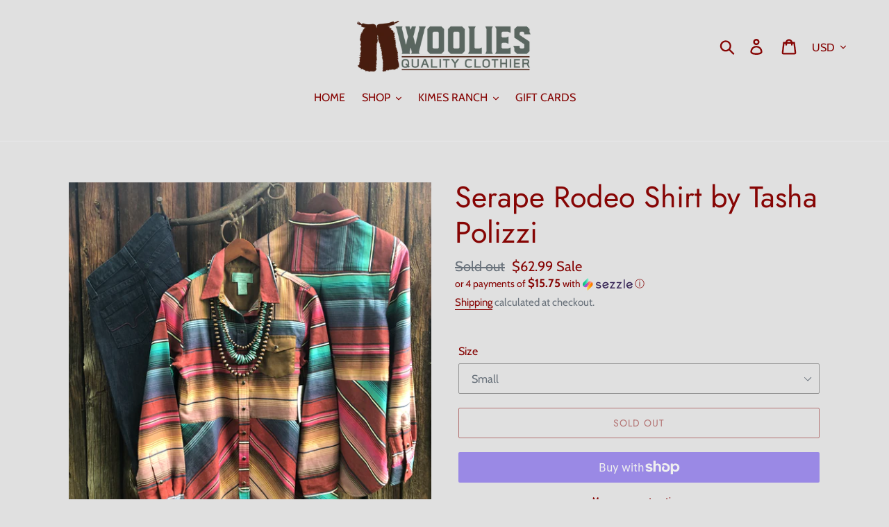

--- FILE ---
content_type: text/html; charset=utf-8
request_url: https://wearwoolies.com/products/serape-rodeo-shirt-by-tasha-polizzi
body_size: 23025
content:
<!doctype html>
<html class="no-js" lang="en">
<head>
  <meta charset="utf-8">
  <meta http-equiv="X-UA-Compatible" content="IE=edge,chrome=1">
  <meta name="viewport" content="width=device-width,initial-scale=1">
  <meta name="theme-color" content="#860504">
  <link rel="canonical" href="https://wearwoolies.com/products/serape-rodeo-shirt-by-tasha-polizzi"><link rel="shortcut icon" href="//wearwoolies.com/cdn/shop/files/WooliesChaps_Brown_32x32.png?v=1614329145" type="image/png"><title>Serape Rodeo Shirt by Tasha Polizzi
&ndash; Woolies Quality Clothiers</title><meta name="description" content="If anyone knows how to do serape, it&#39;s the crew over at Tasha Polizzi. The famous TP serape can be picked out from any crowd. The Rodeo Shirt feature that serape that you know and love, but she is redesigned in an all new fit and style. One thing is for sure, this is a piece you will reach for time after time. She feat"><!-- /snippets/social-meta-tags.liquid -->




<meta property="og:site_name" content="Woolies Quality Clothiers ">
<meta property="og:url" content="https://wearwoolies.com/products/serape-rodeo-shirt-by-tasha-polizzi">
<meta property="og:title" content="Serape Rodeo Shirt by Tasha Polizzi">
<meta property="og:type" content="product">
<meta property="og:description" content="If anyone knows how to do serape, it&#39;s the crew over at Tasha Polizzi. The famous TP serape can be picked out from any crowd. The Rodeo Shirt feature that serape that you know and love, but she is redesigned in an all new fit and style. One thing is for sure, this is a piece you will reach for time after time. She feat">

  <meta property="og:price:amount" content="62.99">
  <meta property="og:price:currency" content="USD">

<meta property="og:image" content="http://wearwoolies.com/cdn/shop/products/IMG_1005_1200x1200.jpg?v=1575440302"><meta property="og:image" content="http://wearwoolies.com/cdn/shop/products/IMG_1006_1200x1200.jpg?v=1575440302"><meta property="og:image" content="http://wearwoolies.com/cdn/shop/products/IMG_1007_1200x1200.jpg?v=1575440302">
<meta property="og:image:secure_url" content="https://wearwoolies.com/cdn/shop/products/IMG_1005_1200x1200.jpg?v=1575440302"><meta property="og:image:secure_url" content="https://wearwoolies.com/cdn/shop/products/IMG_1006_1200x1200.jpg?v=1575440302"><meta property="og:image:secure_url" content="https://wearwoolies.com/cdn/shop/products/IMG_1007_1200x1200.jpg?v=1575440302">


<meta name="twitter:card" content="summary_large_image">
<meta name="twitter:title" content="Serape Rodeo Shirt by Tasha Polizzi">
<meta name="twitter:description" content="If anyone knows how to do serape, it&#39;s the crew over at Tasha Polizzi. The famous TP serape can be picked out from any crowd. The Rodeo Shirt feature that serape that you know and love, but she is redesigned in an all new fit and style. One thing is for sure, this is a piece you will reach for time after time. She feat">


  <link href="//wearwoolies.com/cdn/shop/t/7/assets/theme.scss.css?v=49792687740408432321759332036" rel="stylesheet" type="text/css" media="all" />

  <script>
    var theme = {
      strings: {
        addToCart: "Add to cart",
        soldOut: "Sold out",
        unavailable: "Unavailable",
        regularPrice: "Regular price",
        sale: "Sale",
        showMore: "Show More",
        showLess: "Show Less",
        addressError: "Error looking up that address",
        addressNoResults: "No results for that address",
        addressQueryLimit: "You have exceeded the Google API usage limit. Consider upgrading to a \u003ca href=\"https:\/\/developers.google.com\/maps\/premium\/usage-limits\"\u003ePremium Plan\u003c\/a\u003e.",
        authError: "There was a problem authenticating your Google Maps account.",
        newWindow: "Opens in a new window.",
        external: "Opens external website.",
        newWindowExternal: "Opens external website in a new window."
      },
      moneyFormat: "${{amount}}"
    }

    document.documentElement.className = document.documentElement.className.replace('no-js', 'js');
  </script><script src="//wearwoolies.com/cdn/shop/t/7/assets/lazysizes.js?v=68441465964607740661640727840" async="async"></script>
  <script src="//wearwoolies.com/cdn/shop/t/7/assets/vendor.js?v=121857302354663160541640727842" defer="defer"></script>
  <script src="//wearwoolies.com/cdn/shop/t/7/assets/theme.js?v=154510965576299843251640727841" defer="defer"></script>

  <script>window.performance && window.performance.mark && window.performance.mark('shopify.content_for_header.start');</script><meta name="google-site-verification" content="7DPmenoCx-vK0WXmBoo1ec2cMtf8oe_DGbQMASn7vCE">
<meta id="shopify-digital-wallet" name="shopify-digital-wallet" content="/24004493376/digital_wallets/dialog">
<meta name="shopify-checkout-api-token" content="044ed03f644d3812b9f518c0623fad85">
<meta id="in-context-paypal-metadata" data-shop-id="24004493376" data-venmo-supported="false" data-environment="production" data-locale="en_US" data-paypal-v4="true" data-currency="USD">
<link rel="alternate" type="application/json+oembed" href="https://wearwoolies.com/products/serape-rodeo-shirt-by-tasha-polizzi.oembed">
<script async="async" src="/checkouts/internal/preloads.js?locale=en-US"></script>
<link rel="preconnect" href="https://shop.app" crossorigin="anonymous">
<script async="async" src="https://shop.app/checkouts/internal/preloads.js?locale=en-US&shop_id=24004493376" crossorigin="anonymous"></script>
<script id="apple-pay-shop-capabilities" type="application/json">{"shopId":24004493376,"countryCode":"US","currencyCode":"USD","merchantCapabilities":["supports3DS"],"merchantId":"gid:\/\/shopify\/Shop\/24004493376","merchantName":"Woolies Quality Clothiers ","requiredBillingContactFields":["postalAddress","email"],"requiredShippingContactFields":["postalAddress","email"],"shippingType":"shipping","supportedNetworks":["visa","masterCard","amex","discover","elo","jcb"],"total":{"type":"pending","label":"Woolies Quality Clothiers ","amount":"1.00"},"shopifyPaymentsEnabled":true,"supportsSubscriptions":true}</script>
<script id="shopify-features" type="application/json">{"accessToken":"044ed03f644d3812b9f518c0623fad85","betas":["rich-media-storefront-analytics"],"domain":"wearwoolies.com","predictiveSearch":true,"shopId":24004493376,"locale":"en"}</script>
<script>var Shopify = Shopify || {};
Shopify.shop = "woolies-quality-clothiers.myshopify.com";
Shopify.locale = "en";
Shopify.currency = {"active":"USD","rate":"1.0"};
Shopify.country = "US";
Shopify.theme = {"name":"Debut with Installments message","id":120810733635,"schema_name":"Debut","schema_version":"11.0.3","theme_store_id":796,"role":"main"};
Shopify.theme.handle = "null";
Shopify.theme.style = {"id":null,"handle":null};
Shopify.cdnHost = "wearwoolies.com/cdn";
Shopify.routes = Shopify.routes || {};
Shopify.routes.root = "/";</script>
<script type="module">!function(o){(o.Shopify=o.Shopify||{}).modules=!0}(window);</script>
<script>!function(o){function n(){var o=[];function n(){o.push(Array.prototype.slice.apply(arguments))}return n.q=o,n}var t=o.Shopify=o.Shopify||{};t.loadFeatures=n(),t.autoloadFeatures=n()}(window);</script>
<script>
  window.ShopifyPay = window.ShopifyPay || {};
  window.ShopifyPay.apiHost = "shop.app\/pay";
  window.ShopifyPay.redirectState = null;
</script>
<script id="shop-js-analytics" type="application/json">{"pageType":"product"}</script>
<script defer="defer" async type="module" src="//wearwoolies.com/cdn/shopifycloud/shop-js/modules/v2/client.init-shop-cart-sync_C5BV16lS.en.esm.js"></script>
<script defer="defer" async type="module" src="//wearwoolies.com/cdn/shopifycloud/shop-js/modules/v2/chunk.common_CygWptCX.esm.js"></script>
<script type="module">
  await import("//wearwoolies.com/cdn/shopifycloud/shop-js/modules/v2/client.init-shop-cart-sync_C5BV16lS.en.esm.js");
await import("//wearwoolies.com/cdn/shopifycloud/shop-js/modules/v2/chunk.common_CygWptCX.esm.js");

  window.Shopify.SignInWithShop?.initShopCartSync?.({"fedCMEnabled":true,"windoidEnabled":true});

</script>
<script defer="defer" async type="module" src="//wearwoolies.com/cdn/shopifycloud/shop-js/modules/v2/client.payment-terms_CZxnsJam.en.esm.js"></script>
<script defer="defer" async type="module" src="//wearwoolies.com/cdn/shopifycloud/shop-js/modules/v2/chunk.common_CygWptCX.esm.js"></script>
<script defer="defer" async type="module" src="//wearwoolies.com/cdn/shopifycloud/shop-js/modules/v2/chunk.modal_D71HUcav.esm.js"></script>
<script type="module">
  await import("//wearwoolies.com/cdn/shopifycloud/shop-js/modules/v2/client.payment-terms_CZxnsJam.en.esm.js");
await import("//wearwoolies.com/cdn/shopifycloud/shop-js/modules/v2/chunk.common_CygWptCX.esm.js");
await import("//wearwoolies.com/cdn/shopifycloud/shop-js/modules/v2/chunk.modal_D71HUcav.esm.js");

  
</script>
<script>
  window.Shopify = window.Shopify || {};
  if (!window.Shopify.featureAssets) window.Shopify.featureAssets = {};
  window.Shopify.featureAssets['shop-js'] = {"shop-cart-sync":["modules/v2/client.shop-cart-sync_ZFArdW7E.en.esm.js","modules/v2/chunk.common_CygWptCX.esm.js"],"init-fed-cm":["modules/v2/client.init-fed-cm_CmiC4vf6.en.esm.js","modules/v2/chunk.common_CygWptCX.esm.js"],"shop-button":["modules/v2/client.shop-button_tlx5R9nI.en.esm.js","modules/v2/chunk.common_CygWptCX.esm.js"],"shop-cash-offers":["modules/v2/client.shop-cash-offers_DOA2yAJr.en.esm.js","modules/v2/chunk.common_CygWptCX.esm.js","modules/v2/chunk.modal_D71HUcav.esm.js"],"init-windoid":["modules/v2/client.init-windoid_sURxWdc1.en.esm.js","modules/v2/chunk.common_CygWptCX.esm.js"],"shop-toast-manager":["modules/v2/client.shop-toast-manager_ClPi3nE9.en.esm.js","modules/v2/chunk.common_CygWptCX.esm.js"],"init-shop-email-lookup-coordinator":["modules/v2/client.init-shop-email-lookup-coordinator_B8hsDcYM.en.esm.js","modules/v2/chunk.common_CygWptCX.esm.js"],"init-shop-cart-sync":["modules/v2/client.init-shop-cart-sync_C5BV16lS.en.esm.js","modules/v2/chunk.common_CygWptCX.esm.js"],"avatar":["modules/v2/client.avatar_BTnouDA3.en.esm.js"],"pay-button":["modules/v2/client.pay-button_FdsNuTd3.en.esm.js","modules/v2/chunk.common_CygWptCX.esm.js"],"init-customer-accounts":["modules/v2/client.init-customer-accounts_DxDtT_ad.en.esm.js","modules/v2/client.shop-login-button_C5VAVYt1.en.esm.js","modules/v2/chunk.common_CygWptCX.esm.js","modules/v2/chunk.modal_D71HUcav.esm.js"],"init-shop-for-new-customer-accounts":["modules/v2/client.init-shop-for-new-customer-accounts_ChsxoAhi.en.esm.js","modules/v2/client.shop-login-button_C5VAVYt1.en.esm.js","modules/v2/chunk.common_CygWptCX.esm.js","modules/v2/chunk.modal_D71HUcav.esm.js"],"shop-login-button":["modules/v2/client.shop-login-button_C5VAVYt1.en.esm.js","modules/v2/chunk.common_CygWptCX.esm.js","modules/v2/chunk.modal_D71HUcav.esm.js"],"init-customer-accounts-sign-up":["modules/v2/client.init-customer-accounts-sign-up_CPSyQ0Tj.en.esm.js","modules/v2/client.shop-login-button_C5VAVYt1.en.esm.js","modules/v2/chunk.common_CygWptCX.esm.js","modules/v2/chunk.modal_D71HUcav.esm.js"],"shop-follow-button":["modules/v2/client.shop-follow-button_Cva4Ekp9.en.esm.js","modules/v2/chunk.common_CygWptCX.esm.js","modules/v2/chunk.modal_D71HUcav.esm.js"],"checkout-modal":["modules/v2/client.checkout-modal_BPM8l0SH.en.esm.js","modules/v2/chunk.common_CygWptCX.esm.js","modules/v2/chunk.modal_D71HUcav.esm.js"],"lead-capture":["modules/v2/client.lead-capture_Bi8yE_yS.en.esm.js","modules/v2/chunk.common_CygWptCX.esm.js","modules/v2/chunk.modal_D71HUcav.esm.js"],"shop-login":["modules/v2/client.shop-login_D6lNrXab.en.esm.js","modules/v2/chunk.common_CygWptCX.esm.js","modules/v2/chunk.modal_D71HUcav.esm.js"],"payment-terms":["modules/v2/client.payment-terms_CZxnsJam.en.esm.js","modules/v2/chunk.common_CygWptCX.esm.js","modules/v2/chunk.modal_D71HUcav.esm.js"]};
</script>
<script>(function() {
  var isLoaded = false;
  function asyncLoad() {
    if (isLoaded) return;
    isLoaded = true;
    var urls = ["https:\/\/static.klaviyo.com\/onsite\/js\/klaviyo.js?company_id=Sv53DH\u0026shop=woolies-quality-clothiers.myshopify.com","https:\/\/cdn.shopify.com\/s\/files\/1\/0240\/0449\/3376\/t\/1\/assets\/postscript-sdk.js?v=1597249844\u0026shopId=9425\u0026shop=woolies-quality-clothiers.myshopify.com","https:\/\/static.klaviyo.com\/onsite\/js\/klaviyo.js?company_id=Sv53DH\u0026shop=woolies-quality-clothiers.myshopify.com","https:\/\/static.affiliatly.com\/shopify\/v3\/shopify.js?affiliatly_code=AF-1038560\u0026shop=woolies-quality-clothiers.myshopify.com","https:\/\/cdn.routeapp.io\/route-widget-shopify\/v2\/route-widget-shopify-stable-v2.min.js?shop=woolies-quality-clothiers.myshopify.com"];
    for (var i = 0; i < urls.length; i++) {
      var s = document.createElement('script');
      s.type = 'text/javascript';
      s.async = true;
      s.src = urls[i];
      var x = document.getElementsByTagName('script')[0];
      x.parentNode.insertBefore(s, x);
    }
  };
  if(window.attachEvent) {
    window.attachEvent('onload', asyncLoad);
  } else {
    window.addEventListener('load', asyncLoad, false);
  }
})();</script>
<script id="__st">var __st={"a":24004493376,"offset":-25200,"reqid":"240450f6-c0d6-47eb-868f-36a93fe324ee-1768815591","pageurl":"wearwoolies.com\/products\/serape-rodeo-shirt-by-tasha-polizzi","u":"b552c89a5fc6","p":"product","rtyp":"product","rid":3942827589699};</script>
<script>window.ShopifyPaypalV4VisibilityTracking = true;</script>
<script id="captcha-bootstrap">!function(){'use strict';const t='contact',e='account',n='new_comment',o=[[t,t],['blogs',n],['comments',n],[t,'customer']],c=[[e,'customer_login'],[e,'guest_login'],[e,'recover_customer_password'],[e,'create_customer']],r=t=>t.map((([t,e])=>`form[action*='/${t}']:not([data-nocaptcha='true']) input[name='form_type'][value='${e}']`)).join(','),a=t=>()=>t?[...document.querySelectorAll(t)].map((t=>t.form)):[];function s(){const t=[...o],e=r(t);return a(e)}const i='password',u='form_key',d=['recaptcha-v3-token','g-recaptcha-response','h-captcha-response',i],f=()=>{try{return window.sessionStorage}catch{return}},m='__shopify_v',_=t=>t.elements[u];function p(t,e,n=!1){try{const o=window.sessionStorage,c=JSON.parse(o.getItem(e)),{data:r}=function(t){const{data:e,action:n}=t;return t[m]||n?{data:e,action:n}:{data:t,action:n}}(c);for(const[e,n]of Object.entries(r))t.elements[e]&&(t.elements[e].value=n);n&&o.removeItem(e)}catch(o){console.error('form repopulation failed',{error:o})}}const l='form_type',E='cptcha';function T(t){t.dataset[E]=!0}const w=window,h=w.document,L='Shopify',v='ce_forms',y='captcha';let A=!1;((t,e)=>{const n=(g='f06e6c50-85a8-45c8-87d0-21a2b65856fe',I='https://cdn.shopify.com/shopifycloud/storefront-forms-hcaptcha/ce_storefront_forms_captcha_hcaptcha.v1.5.2.iife.js',D={infoText:'Protected by hCaptcha',privacyText:'Privacy',termsText:'Terms'},(t,e,n)=>{const o=w[L][v],c=o.bindForm;if(c)return c(t,g,e,D).then(n);var r;o.q.push([[t,g,e,D],n]),r=I,A||(h.body.append(Object.assign(h.createElement('script'),{id:'captcha-provider',async:!0,src:r})),A=!0)});var g,I,D;w[L]=w[L]||{},w[L][v]=w[L][v]||{},w[L][v].q=[],w[L][y]=w[L][y]||{},w[L][y].protect=function(t,e){n(t,void 0,e),T(t)},Object.freeze(w[L][y]),function(t,e,n,w,h,L){const[v,y,A,g]=function(t,e,n){const i=e?o:[],u=t?c:[],d=[...i,...u],f=r(d),m=r(i),_=r(d.filter((([t,e])=>n.includes(e))));return[a(f),a(m),a(_),s()]}(w,h,L),I=t=>{const e=t.target;return e instanceof HTMLFormElement?e:e&&e.form},D=t=>v().includes(t);t.addEventListener('submit',(t=>{const e=I(t);if(!e)return;const n=D(e)&&!e.dataset.hcaptchaBound&&!e.dataset.recaptchaBound,o=_(e),c=g().includes(e)&&(!o||!o.value);(n||c)&&t.preventDefault(),c&&!n&&(function(t){try{if(!f())return;!function(t){const e=f();if(!e)return;const n=_(t);if(!n)return;const o=n.value;o&&e.removeItem(o)}(t);const e=Array.from(Array(32),(()=>Math.random().toString(36)[2])).join('');!function(t,e){_(t)||t.append(Object.assign(document.createElement('input'),{type:'hidden',name:u})),t.elements[u].value=e}(t,e),function(t,e){const n=f();if(!n)return;const o=[...t.querySelectorAll(`input[type='${i}']`)].map((({name:t})=>t)),c=[...d,...o],r={};for(const[a,s]of new FormData(t).entries())c.includes(a)||(r[a]=s);n.setItem(e,JSON.stringify({[m]:1,action:t.action,data:r}))}(t,e)}catch(e){console.error('failed to persist form',e)}}(e),e.submit())}));const S=(t,e)=>{t&&!t.dataset[E]&&(n(t,e.some((e=>e===t))),T(t))};for(const o of['focusin','change'])t.addEventListener(o,(t=>{const e=I(t);D(e)&&S(e,y())}));const B=e.get('form_key'),M=e.get(l),P=B&&M;t.addEventListener('DOMContentLoaded',(()=>{const t=y();if(P)for(const e of t)e.elements[l].value===M&&p(e,B);[...new Set([...A(),...v().filter((t=>'true'===t.dataset.shopifyCaptcha))])].forEach((e=>S(e,t)))}))}(h,new URLSearchParams(w.location.search),n,t,e,['guest_login'])})(!0,!0)}();</script>
<script integrity="sha256-4kQ18oKyAcykRKYeNunJcIwy7WH5gtpwJnB7kiuLZ1E=" data-source-attribution="shopify.loadfeatures" defer="defer" src="//wearwoolies.com/cdn/shopifycloud/storefront/assets/storefront/load_feature-a0a9edcb.js" crossorigin="anonymous"></script>
<script crossorigin="anonymous" defer="defer" src="//wearwoolies.com/cdn/shopifycloud/storefront/assets/shopify_pay/storefront-65b4c6d7.js?v=20250812"></script>
<script data-source-attribution="shopify.dynamic_checkout.dynamic.init">var Shopify=Shopify||{};Shopify.PaymentButton=Shopify.PaymentButton||{isStorefrontPortableWallets:!0,init:function(){window.Shopify.PaymentButton.init=function(){};var t=document.createElement("script");t.src="https://wearwoolies.com/cdn/shopifycloud/portable-wallets/latest/portable-wallets.en.js",t.type="module",document.head.appendChild(t)}};
</script>
<script data-source-attribution="shopify.dynamic_checkout.buyer_consent">
  function portableWalletsHideBuyerConsent(e){var t=document.getElementById("shopify-buyer-consent"),n=document.getElementById("shopify-subscription-policy-button");t&&n&&(t.classList.add("hidden"),t.setAttribute("aria-hidden","true"),n.removeEventListener("click",e))}function portableWalletsShowBuyerConsent(e){var t=document.getElementById("shopify-buyer-consent"),n=document.getElementById("shopify-subscription-policy-button");t&&n&&(t.classList.remove("hidden"),t.removeAttribute("aria-hidden"),n.addEventListener("click",e))}window.Shopify?.PaymentButton&&(window.Shopify.PaymentButton.hideBuyerConsent=portableWalletsHideBuyerConsent,window.Shopify.PaymentButton.showBuyerConsent=portableWalletsShowBuyerConsent);
</script>
<script>
  function portableWalletsCleanup(e){e&&e.src&&console.error("Failed to load portable wallets script "+e.src);var t=document.querySelectorAll("shopify-accelerated-checkout .shopify-payment-button__skeleton, shopify-accelerated-checkout-cart .wallet-cart-button__skeleton"),e=document.getElementById("shopify-buyer-consent");for(let e=0;e<t.length;e++)t[e].remove();e&&e.remove()}function portableWalletsNotLoadedAsModule(e){e instanceof ErrorEvent&&"string"==typeof e.message&&e.message.includes("import.meta")&&"string"==typeof e.filename&&e.filename.includes("portable-wallets")&&(window.removeEventListener("error",portableWalletsNotLoadedAsModule),window.Shopify.PaymentButton.failedToLoad=e,"loading"===document.readyState?document.addEventListener("DOMContentLoaded",window.Shopify.PaymentButton.init):window.Shopify.PaymentButton.init())}window.addEventListener("error",portableWalletsNotLoadedAsModule);
</script>

<script type="module" src="https://wearwoolies.com/cdn/shopifycloud/portable-wallets/latest/portable-wallets.en.js" onError="portableWalletsCleanup(this)" crossorigin="anonymous"></script>
<script nomodule>
  document.addEventListener("DOMContentLoaded", portableWalletsCleanup);
</script>

<link id="shopify-accelerated-checkout-styles" rel="stylesheet" media="screen" href="https://wearwoolies.com/cdn/shopifycloud/portable-wallets/latest/accelerated-checkout-backwards-compat.css" crossorigin="anonymous">
<style id="shopify-accelerated-checkout-cart">
        #shopify-buyer-consent {
  margin-top: 1em;
  display: inline-block;
  width: 100%;
}

#shopify-buyer-consent.hidden {
  display: none;
}

#shopify-subscription-policy-button {
  background: none;
  border: none;
  padding: 0;
  text-decoration: underline;
  font-size: inherit;
  cursor: pointer;
}

#shopify-subscription-policy-button::before {
  box-shadow: none;
}

      </style>

<script>window.performance && window.performance.mark && window.performance.mark('shopify.content_for_header.end');</script>
  <script src="https://shopoe.net/app.js"></script>
<link href="https://monorail-edge.shopifysvc.com" rel="dns-prefetch">
<script>(function(){if ("sendBeacon" in navigator && "performance" in window) {try {var session_token_from_headers = performance.getEntriesByType('navigation')[0].serverTiming.find(x => x.name == '_s').description;} catch {var session_token_from_headers = undefined;}var session_cookie_matches = document.cookie.match(/_shopify_s=([^;]*)/);var session_token_from_cookie = session_cookie_matches && session_cookie_matches.length === 2 ? session_cookie_matches[1] : "";var session_token = session_token_from_headers || session_token_from_cookie || "";function handle_abandonment_event(e) {var entries = performance.getEntries().filter(function(entry) {return /monorail-edge.shopifysvc.com/.test(entry.name);});if (!window.abandonment_tracked && entries.length === 0) {window.abandonment_tracked = true;var currentMs = Date.now();var navigation_start = performance.timing.navigationStart;var payload = {shop_id: 24004493376,url: window.location.href,navigation_start,duration: currentMs - navigation_start,session_token,page_type: "product"};window.navigator.sendBeacon("https://monorail-edge.shopifysvc.com/v1/produce", JSON.stringify({schema_id: "online_store_buyer_site_abandonment/1.1",payload: payload,metadata: {event_created_at_ms: currentMs,event_sent_at_ms: currentMs}}));}}window.addEventListener('pagehide', handle_abandonment_event);}}());</script>
<script id="web-pixels-manager-setup">(function e(e,d,r,n,o){if(void 0===o&&(o={}),!Boolean(null===(a=null===(i=window.Shopify)||void 0===i?void 0:i.analytics)||void 0===a?void 0:a.replayQueue)){var i,a;window.Shopify=window.Shopify||{};var t=window.Shopify;t.analytics=t.analytics||{};var s=t.analytics;s.replayQueue=[],s.publish=function(e,d,r){return s.replayQueue.push([e,d,r]),!0};try{self.performance.mark("wpm:start")}catch(e){}var l=function(){var e={modern:/Edge?\/(1{2}[4-9]|1[2-9]\d|[2-9]\d{2}|\d{4,})\.\d+(\.\d+|)|Firefox\/(1{2}[4-9]|1[2-9]\d|[2-9]\d{2}|\d{4,})\.\d+(\.\d+|)|Chrom(ium|e)\/(9{2}|\d{3,})\.\d+(\.\d+|)|(Maci|X1{2}).+ Version\/(15\.\d+|(1[6-9]|[2-9]\d|\d{3,})\.\d+)([,.]\d+|)( \(\w+\)|)( Mobile\/\w+|) Safari\/|Chrome.+OPR\/(9{2}|\d{3,})\.\d+\.\d+|(CPU[ +]OS|iPhone[ +]OS|CPU[ +]iPhone|CPU IPhone OS|CPU iPad OS)[ +]+(15[._]\d+|(1[6-9]|[2-9]\d|\d{3,})[._]\d+)([._]\d+|)|Android:?[ /-](13[3-9]|1[4-9]\d|[2-9]\d{2}|\d{4,})(\.\d+|)(\.\d+|)|Android.+Firefox\/(13[5-9]|1[4-9]\d|[2-9]\d{2}|\d{4,})\.\d+(\.\d+|)|Android.+Chrom(ium|e)\/(13[3-9]|1[4-9]\d|[2-9]\d{2}|\d{4,})\.\d+(\.\d+|)|SamsungBrowser\/([2-9]\d|\d{3,})\.\d+/,legacy:/Edge?\/(1[6-9]|[2-9]\d|\d{3,})\.\d+(\.\d+|)|Firefox\/(5[4-9]|[6-9]\d|\d{3,})\.\d+(\.\d+|)|Chrom(ium|e)\/(5[1-9]|[6-9]\d|\d{3,})\.\d+(\.\d+|)([\d.]+$|.*Safari\/(?![\d.]+ Edge\/[\d.]+$))|(Maci|X1{2}).+ Version\/(10\.\d+|(1[1-9]|[2-9]\d|\d{3,})\.\d+)([,.]\d+|)( \(\w+\)|)( Mobile\/\w+|) Safari\/|Chrome.+OPR\/(3[89]|[4-9]\d|\d{3,})\.\d+\.\d+|(CPU[ +]OS|iPhone[ +]OS|CPU[ +]iPhone|CPU IPhone OS|CPU iPad OS)[ +]+(10[._]\d+|(1[1-9]|[2-9]\d|\d{3,})[._]\d+)([._]\d+|)|Android:?[ /-](13[3-9]|1[4-9]\d|[2-9]\d{2}|\d{4,})(\.\d+|)(\.\d+|)|Mobile Safari.+OPR\/([89]\d|\d{3,})\.\d+\.\d+|Android.+Firefox\/(13[5-9]|1[4-9]\d|[2-9]\d{2}|\d{4,})\.\d+(\.\d+|)|Android.+Chrom(ium|e)\/(13[3-9]|1[4-9]\d|[2-9]\d{2}|\d{4,})\.\d+(\.\d+|)|Android.+(UC? ?Browser|UCWEB|U3)[ /]?(15\.([5-9]|\d{2,})|(1[6-9]|[2-9]\d|\d{3,})\.\d+)\.\d+|SamsungBrowser\/(5\.\d+|([6-9]|\d{2,})\.\d+)|Android.+MQ{2}Browser\/(14(\.(9|\d{2,})|)|(1[5-9]|[2-9]\d|\d{3,})(\.\d+|))(\.\d+|)|K[Aa][Ii]OS\/(3\.\d+|([4-9]|\d{2,})\.\d+)(\.\d+|)/},d=e.modern,r=e.legacy,n=navigator.userAgent;return n.match(d)?"modern":n.match(r)?"legacy":"unknown"}(),u="modern"===l?"modern":"legacy",c=(null!=n?n:{modern:"",legacy:""})[u],f=function(e){return[e.baseUrl,"/wpm","/b",e.hashVersion,"modern"===e.buildTarget?"m":"l",".js"].join("")}({baseUrl:d,hashVersion:r,buildTarget:u}),m=function(e){var d=e.version,r=e.bundleTarget,n=e.surface,o=e.pageUrl,i=e.monorailEndpoint;return{emit:function(e){var a=e.status,t=e.errorMsg,s=(new Date).getTime(),l=JSON.stringify({metadata:{event_sent_at_ms:s},events:[{schema_id:"web_pixels_manager_load/3.1",payload:{version:d,bundle_target:r,page_url:o,status:a,surface:n,error_msg:t},metadata:{event_created_at_ms:s}}]});if(!i)return console&&console.warn&&console.warn("[Web Pixels Manager] No Monorail endpoint provided, skipping logging."),!1;try{return self.navigator.sendBeacon.bind(self.navigator)(i,l)}catch(e){}var u=new XMLHttpRequest;try{return u.open("POST",i,!0),u.setRequestHeader("Content-Type","text/plain"),u.send(l),!0}catch(e){return console&&console.warn&&console.warn("[Web Pixels Manager] Got an unhandled error while logging to Monorail."),!1}}}}({version:r,bundleTarget:l,surface:e.surface,pageUrl:self.location.href,monorailEndpoint:e.monorailEndpoint});try{o.browserTarget=l,function(e){var d=e.src,r=e.async,n=void 0===r||r,o=e.onload,i=e.onerror,a=e.sri,t=e.scriptDataAttributes,s=void 0===t?{}:t,l=document.createElement("script"),u=document.querySelector("head"),c=document.querySelector("body");if(l.async=n,l.src=d,a&&(l.integrity=a,l.crossOrigin="anonymous"),s)for(var f in s)if(Object.prototype.hasOwnProperty.call(s,f))try{l.dataset[f]=s[f]}catch(e){}if(o&&l.addEventListener("load",o),i&&l.addEventListener("error",i),u)u.appendChild(l);else{if(!c)throw new Error("Did not find a head or body element to append the script");c.appendChild(l)}}({src:f,async:!0,onload:function(){if(!function(){var e,d;return Boolean(null===(d=null===(e=window.Shopify)||void 0===e?void 0:e.analytics)||void 0===d?void 0:d.initialized)}()){var d=window.webPixelsManager.init(e)||void 0;if(d){var r=window.Shopify.analytics;r.replayQueue.forEach((function(e){var r=e[0],n=e[1],o=e[2];d.publishCustomEvent(r,n,o)})),r.replayQueue=[],r.publish=d.publishCustomEvent,r.visitor=d.visitor,r.initialized=!0}}},onerror:function(){return m.emit({status:"failed",errorMsg:"".concat(f," has failed to load")})},sri:function(e){var d=/^sha384-[A-Za-z0-9+/=]+$/;return"string"==typeof e&&d.test(e)}(c)?c:"",scriptDataAttributes:o}),m.emit({status:"loading"})}catch(e){m.emit({status:"failed",errorMsg:(null==e?void 0:e.message)||"Unknown error"})}}})({shopId: 24004493376,storefrontBaseUrl: "https://wearwoolies.com",extensionsBaseUrl: "https://extensions.shopifycdn.com/cdn/shopifycloud/web-pixels-manager",monorailEndpoint: "https://monorail-edge.shopifysvc.com/unstable/produce_batch",surface: "storefront-renderer",enabledBetaFlags: ["2dca8a86"],webPixelsConfigList: [{"id":"1003946051","configuration":"{\"shopId\":\"9425\"}","eventPayloadVersion":"v1","runtimeContext":"STRICT","scriptVersion":"e57a43765e0d230c1bcb12178c1ff13f","type":"APP","apiClientId":2328352,"privacyPurposes":[],"dataSharingAdjustments":{"protectedCustomerApprovalScopes":["read_customer_address","read_customer_email","read_customer_name","read_customer_personal_data","read_customer_phone"]}},{"id":"428736579","configuration":"{\"config\":\"{\\\"pixel_id\\\":\\\"GT-K55FPFB\\\",\\\"target_country\\\":\\\"US\\\",\\\"gtag_events\\\":[{\\\"type\\\":\\\"purchase\\\",\\\"action_label\\\":\\\"MC-8T358Y2WEY\\\"},{\\\"type\\\":\\\"page_view\\\",\\\"action_label\\\":\\\"MC-8T358Y2WEY\\\"},{\\\"type\\\":\\\"view_item\\\",\\\"action_label\\\":\\\"MC-8T358Y2WEY\\\"}],\\\"enable_monitoring_mode\\\":false}\"}","eventPayloadVersion":"v1","runtimeContext":"OPEN","scriptVersion":"b2a88bafab3e21179ed38636efcd8a93","type":"APP","apiClientId":1780363,"privacyPurposes":[],"dataSharingAdjustments":{"protectedCustomerApprovalScopes":["read_customer_address","read_customer_email","read_customer_name","read_customer_personal_data","read_customer_phone"]}},{"id":"80248899","eventPayloadVersion":"v1","runtimeContext":"LAX","scriptVersion":"1","type":"CUSTOM","privacyPurposes":["ANALYTICS"],"name":"Google Analytics tag (migrated)"},{"id":"shopify-app-pixel","configuration":"{}","eventPayloadVersion":"v1","runtimeContext":"STRICT","scriptVersion":"0450","apiClientId":"shopify-pixel","type":"APP","privacyPurposes":["ANALYTICS","MARKETING"]},{"id":"shopify-custom-pixel","eventPayloadVersion":"v1","runtimeContext":"LAX","scriptVersion":"0450","apiClientId":"shopify-pixel","type":"CUSTOM","privacyPurposes":["ANALYTICS","MARKETING"]}],isMerchantRequest: false,initData: {"shop":{"name":"Woolies Quality Clothiers ","paymentSettings":{"currencyCode":"USD"},"myshopifyDomain":"woolies-quality-clothiers.myshopify.com","countryCode":"US","storefrontUrl":"https:\/\/wearwoolies.com"},"customer":null,"cart":null,"checkout":null,"productVariants":[{"price":{"amount":62.99,"currencyCode":"USD"},"product":{"title":"Serape Rodeo Shirt by Tasha Polizzi","vendor":"Woolies Quality Clothiers","id":"3942827589699","untranslatedTitle":"Serape Rodeo Shirt by Tasha Polizzi","url":"\/products\/serape-rodeo-shirt-by-tasha-polizzi","type":""},"id":"29479548354627","image":{"src":"\/\/wearwoolies.com\/cdn\/shop\/products\/IMG_1005.jpg?v=1575440302"},"sku":"","title":"Small","untranslatedTitle":"Small"},{"price":{"amount":62.99,"currencyCode":"USD"},"product":{"title":"Serape Rodeo Shirt by Tasha Polizzi","vendor":"Woolies Quality Clothiers","id":"3942827589699","untranslatedTitle":"Serape Rodeo Shirt by Tasha Polizzi","url":"\/products\/serape-rodeo-shirt-by-tasha-polizzi","type":""},"id":"29479548420163","image":{"src":"\/\/wearwoolies.com\/cdn\/shop\/products\/IMG_1005.jpg?v=1575440302"},"sku":"","title":"Medium","untranslatedTitle":"Medium"},{"price":{"amount":62.99,"currencyCode":"USD"},"product":{"title":"Serape Rodeo Shirt by Tasha Polizzi","vendor":"Woolies Quality Clothiers","id":"3942827589699","untranslatedTitle":"Serape Rodeo Shirt by Tasha Polizzi","url":"\/products\/serape-rodeo-shirt-by-tasha-polizzi","type":""},"id":"29479548452931","image":{"src":"\/\/wearwoolies.com\/cdn\/shop\/products\/IMG_1005.jpg?v=1575440302"},"sku":"","title":"Large","untranslatedTitle":"Large"},{"price":{"amount":62.99,"currencyCode":"USD"},"product":{"title":"Serape Rodeo Shirt by Tasha Polizzi","vendor":"Woolies Quality Clothiers","id":"3942827589699","untranslatedTitle":"Serape Rodeo Shirt by Tasha Polizzi","url":"\/products\/serape-rodeo-shirt-by-tasha-polizzi","type":""},"id":"29479548485699","image":{"src":"\/\/wearwoolies.com\/cdn\/shop\/products\/IMG_1005.jpg?v=1575440302"},"sku":"","title":"XLarge","untranslatedTitle":"XLarge"}],"purchasingCompany":null},},"https://wearwoolies.com/cdn","fcfee988w5aeb613cpc8e4bc33m6693e112",{"modern":"","legacy":""},{"shopId":"24004493376","storefrontBaseUrl":"https:\/\/wearwoolies.com","extensionBaseUrl":"https:\/\/extensions.shopifycdn.com\/cdn\/shopifycloud\/web-pixels-manager","surface":"storefront-renderer","enabledBetaFlags":"[\"2dca8a86\"]","isMerchantRequest":"false","hashVersion":"fcfee988w5aeb613cpc8e4bc33m6693e112","publish":"custom","events":"[[\"page_viewed\",{}],[\"product_viewed\",{\"productVariant\":{\"price\":{\"amount\":62.99,\"currencyCode\":\"USD\"},\"product\":{\"title\":\"Serape Rodeo Shirt by Tasha Polizzi\",\"vendor\":\"Woolies Quality Clothiers\",\"id\":\"3942827589699\",\"untranslatedTitle\":\"Serape Rodeo Shirt by Tasha Polizzi\",\"url\":\"\/products\/serape-rodeo-shirt-by-tasha-polizzi\",\"type\":\"\"},\"id\":\"29479548354627\",\"image\":{\"src\":\"\/\/wearwoolies.com\/cdn\/shop\/products\/IMG_1005.jpg?v=1575440302\"},\"sku\":\"\",\"title\":\"Small\",\"untranslatedTitle\":\"Small\"}}]]"});</script><script>
  window.ShopifyAnalytics = window.ShopifyAnalytics || {};
  window.ShopifyAnalytics.meta = window.ShopifyAnalytics.meta || {};
  window.ShopifyAnalytics.meta.currency = 'USD';
  var meta = {"product":{"id":3942827589699,"gid":"gid:\/\/shopify\/Product\/3942827589699","vendor":"Woolies Quality Clothiers","type":"","handle":"serape-rodeo-shirt-by-tasha-polizzi","variants":[{"id":29479548354627,"price":6299,"name":"Serape Rodeo Shirt by Tasha Polizzi - Small","public_title":"Small","sku":""},{"id":29479548420163,"price":6299,"name":"Serape Rodeo Shirt by Tasha Polizzi - Medium","public_title":"Medium","sku":""},{"id":29479548452931,"price":6299,"name":"Serape Rodeo Shirt by Tasha Polizzi - Large","public_title":"Large","sku":""},{"id":29479548485699,"price":6299,"name":"Serape Rodeo Shirt by Tasha Polizzi - XLarge","public_title":"XLarge","sku":""}],"remote":false},"page":{"pageType":"product","resourceType":"product","resourceId":3942827589699,"requestId":"240450f6-c0d6-47eb-868f-36a93fe324ee-1768815591"}};
  for (var attr in meta) {
    window.ShopifyAnalytics.meta[attr] = meta[attr];
  }
</script>
<script class="analytics">
  (function () {
    var customDocumentWrite = function(content) {
      var jquery = null;

      if (window.jQuery) {
        jquery = window.jQuery;
      } else if (window.Checkout && window.Checkout.$) {
        jquery = window.Checkout.$;
      }

      if (jquery) {
        jquery('body').append(content);
      }
    };

    var hasLoggedConversion = function(token) {
      if (token) {
        return document.cookie.indexOf('loggedConversion=' + token) !== -1;
      }
      return false;
    }

    var setCookieIfConversion = function(token) {
      if (token) {
        var twoMonthsFromNow = new Date(Date.now());
        twoMonthsFromNow.setMonth(twoMonthsFromNow.getMonth() + 2);

        document.cookie = 'loggedConversion=' + token + '; expires=' + twoMonthsFromNow;
      }
    }

    var trekkie = window.ShopifyAnalytics.lib = window.trekkie = window.trekkie || [];
    if (trekkie.integrations) {
      return;
    }
    trekkie.methods = [
      'identify',
      'page',
      'ready',
      'track',
      'trackForm',
      'trackLink'
    ];
    trekkie.factory = function(method) {
      return function() {
        var args = Array.prototype.slice.call(arguments);
        args.unshift(method);
        trekkie.push(args);
        return trekkie;
      };
    };
    for (var i = 0; i < trekkie.methods.length; i++) {
      var key = trekkie.methods[i];
      trekkie[key] = trekkie.factory(key);
    }
    trekkie.load = function(config) {
      trekkie.config = config || {};
      trekkie.config.initialDocumentCookie = document.cookie;
      var first = document.getElementsByTagName('script')[0];
      var script = document.createElement('script');
      script.type = 'text/javascript';
      script.onerror = function(e) {
        var scriptFallback = document.createElement('script');
        scriptFallback.type = 'text/javascript';
        scriptFallback.onerror = function(error) {
                var Monorail = {
      produce: function produce(monorailDomain, schemaId, payload) {
        var currentMs = new Date().getTime();
        var event = {
          schema_id: schemaId,
          payload: payload,
          metadata: {
            event_created_at_ms: currentMs,
            event_sent_at_ms: currentMs
          }
        };
        return Monorail.sendRequest("https://" + monorailDomain + "/v1/produce", JSON.stringify(event));
      },
      sendRequest: function sendRequest(endpointUrl, payload) {
        // Try the sendBeacon API
        if (window && window.navigator && typeof window.navigator.sendBeacon === 'function' && typeof window.Blob === 'function' && !Monorail.isIos12()) {
          var blobData = new window.Blob([payload], {
            type: 'text/plain'
          });

          if (window.navigator.sendBeacon(endpointUrl, blobData)) {
            return true;
          } // sendBeacon was not successful

        } // XHR beacon

        var xhr = new XMLHttpRequest();

        try {
          xhr.open('POST', endpointUrl);
          xhr.setRequestHeader('Content-Type', 'text/plain');
          xhr.send(payload);
        } catch (e) {
          console.log(e);
        }

        return false;
      },
      isIos12: function isIos12() {
        return window.navigator.userAgent.lastIndexOf('iPhone; CPU iPhone OS 12_') !== -1 || window.navigator.userAgent.lastIndexOf('iPad; CPU OS 12_') !== -1;
      }
    };
    Monorail.produce('monorail-edge.shopifysvc.com',
      'trekkie_storefront_load_errors/1.1',
      {shop_id: 24004493376,
      theme_id: 120810733635,
      app_name: "storefront",
      context_url: window.location.href,
      source_url: "//wearwoolies.com/cdn/s/trekkie.storefront.cd680fe47e6c39ca5d5df5f0a32d569bc48c0f27.min.js"});

        };
        scriptFallback.async = true;
        scriptFallback.src = '//wearwoolies.com/cdn/s/trekkie.storefront.cd680fe47e6c39ca5d5df5f0a32d569bc48c0f27.min.js';
        first.parentNode.insertBefore(scriptFallback, first);
      };
      script.async = true;
      script.src = '//wearwoolies.com/cdn/s/trekkie.storefront.cd680fe47e6c39ca5d5df5f0a32d569bc48c0f27.min.js';
      first.parentNode.insertBefore(script, first);
    };
    trekkie.load(
      {"Trekkie":{"appName":"storefront","development":false,"defaultAttributes":{"shopId":24004493376,"isMerchantRequest":null,"themeId":120810733635,"themeCityHash":"11935769333882278809","contentLanguage":"en","currency":"USD","eventMetadataId":"a06b3932-dffa-4e00-b82e-63f0d73565d9"},"isServerSideCookieWritingEnabled":true,"monorailRegion":"shop_domain","enabledBetaFlags":["65f19447"]},"Session Attribution":{},"S2S":{"facebookCapiEnabled":false,"source":"trekkie-storefront-renderer","apiClientId":580111}}
    );

    var loaded = false;
    trekkie.ready(function() {
      if (loaded) return;
      loaded = true;

      window.ShopifyAnalytics.lib = window.trekkie;

      var originalDocumentWrite = document.write;
      document.write = customDocumentWrite;
      try { window.ShopifyAnalytics.merchantGoogleAnalytics.call(this); } catch(error) {};
      document.write = originalDocumentWrite;

      window.ShopifyAnalytics.lib.page(null,{"pageType":"product","resourceType":"product","resourceId":3942827589699,"requestId":"240450f6-c0d6-47eb-868f-36a93fe324ee-1768815591","shopifyEmitted":true});

      var match = window.location.pathname.match(/checkouts\/(.+)\/(thank_you|post_purchase)/)
      var token = match? match[1]: undefined;
      if (!hasLoggedConversion(token)) {
        setCookieIfConversion(token);
        window.ShopifyAnalytics.lib.track("Viewed Product",{"currency":"USD","variantId":29479548354627,"productId":3942827589699,"productGid":"gid:\/\/shopify\/Product\/3942827589699","name":"Serape Rodeo Shirt by Tasha Polizzi - Small","price":"62.99","sku":"","brand":"Woolies Quality Clothiers","variant":"Small","category":"","nonInteraction":true,"remote":false},undefined,undefined,{"shopifyEmitted":true});
      window.ShopifyAnalytics.lib.track("monorail:\/\/trekkie_storefront_viewed_product\/1.1",{"currency":"USD","variantId":29479548354627,"productId":3942827589699,"productGid":"gid:\/\/shopify\/Product\/3942827589699","name":"Serape Rodeo Shirt by Tasha Polizzi - Small","price":"62.99","sku":"","brand":"Woolies Quality Clothiers","variant":"Small","category":"","nonInteraction":true,"remote":false,"referer":"https:\/\/wearwoolies.com\/products\/serape-rodeo-shirt-by-tasha-polizzi"});
      }
    });


        var eventsListenerScript = document.createElement('script');
        eventsListenerScript.async = true;
        eventsListenerScript.src = "//wearwoolies.com/cdn/shopifycloud/storefront/assets/shop_events_listener-3da45d37.js";
        document.getElementsByTagName('head')[0].appendChild(eventsListenerScript);

})();</script>
  <script>
  if (!window.ga || (window.ga && typeof window.ga !== 'function')) {
    window.ga = function ga() {
      (window.ga.q = window.ga.q || []).push(arguments);
      if (window.Shopify && window.Shopify.analytics && typeof window.Shopify.analytics.publish === 'function') {
        window.Shopify.analytics.publish("ga_stub_called", {}, {sendTo: "google_osp_migration"});
      }
      console.error("Shopify's Google Analytics stub called with:", Array.from(arguments), "\nSee https://help.shopify.com/manual/promoting-marketing/pixels/pixel-migration#google for more information.");
    };
    if (window.Shopify && window.Shopify.analytics && typeof window.Shopify.analytics.publish === 'function') {
      window.Shopify.analytics.publish("ga_stub_initialized", {}, {sendTo: "google_osp_migration"});
    }
  }
</script>
<script
  defer
  src="https://wearwoolies.com/cdn/shopifycloud/perf-kit/shopify-perf-kit-3.0.4.min.js"
  data-application="storefront-renderer"
  data-shop-id="24004493376"
  data-render-region="gcp-us-central1"
  data-page-type="product"
  data-theme-instance-id="120810733635"
  data-theme-name="Debut"
  data-theme-version="11.0.3"
  data-monorail-region="shop_domain"
  data-resource-timing-sampling-rate="10"
  data-shs="true"
  data-shs-beacon="true"
  data-shs-export-with-fetch="true"
  data-shs-logs-sample-rate="1"
  data-shs-beacon-endpoint="https://wearwoolies.com/api/collect"
></script>
</head>

<body class="template-product">

  <a class="in-page-link visually-hidden skip-link" href="#MainContent">Skip to content</a>

  <div id="SearchDrawer" class="search-bar drawer drawer--top" role="dialog" aria-modal="true" aria-label="Search">
    <div class="search-bar__table">
      <div class="search-bar__table-cell search-bar__form-wrapper">
        <form class="search search-bar__form" action="/search" method="get" role="search">
          <input class="search__input search-bar__input" type="search" name="q" value="" placeholder="Search" aria-label="Search">
          <button class="search-bar__submit search__submit btn--link" type="submit">
            <svg aria-hidden="true" focusable="false" role="presentation" class="icon icon-search" viewBox="0 0 37 40"><path d="M35.6 36l-9.8-9.8c4.1-5.4 3.6-13.2-1.3-18.1-5.4-5.4-14.2-5.4-19.7 0-5.4 5.4-5.4 14.2 0 19.7 2.6 2.6 6.1 4.1 9.8 4.1 3 0 5.9-1 8.3-2.8l9.8 9.8c.4.4.9.6 1.4.6s1-.2 1.4-.6c.9-.9.9-2.1.1-2.9zm-20.9-8.2c-2.6 0-5.1-1-7-2.9-3.9-3.9-3.9-10.1 0-14C9.6 9 12.2 8 14.7 8s5.1 1 7 2.9c3.9 3.9 3.9 10.1 0 14-1.9 1.9-4.4 2.9-7 2.9z"/></svg>
            <span class="icon__fallback-text">Submit</span>
          </button>
        </form>
      </div>
      <div class="search-bar__table-cell text-right">
        <button type="button" class="btn--link search-bar__close js-drawer-close">
          <svg aria-hidden="true" focusable="false" role="presentation" class="icon icon-close" viewBox="0 0 37 40"><path d="M21.3 23l11-11c.8-.8.8-2 0-2.8-.8-.8-2-.8-2.8 0l-11 11-11-11c-.8-.8-2-.8-2.8 0-.8.8-.8 2 0 2.8l11 11-11 11c-.8.8-.8 2 0 2.8.4.4.9.6 1.4.6s1-.2 1.4-.6l11-11 11 11c.4.4.9.6 1.4.6s1-.2 1.4-.6c.8-.8.8-2 0-2.8l-11-11z"/></svg>
          <span class="icon__fallback-text">Close search</span>
        </button>
      </div>
    </div>
  </div>

  <div id="shopify-section-header" class="shopify-section">

<div data-section-id="header" data-section-type="header-section">
  

  <header class="site-header logo--center" role="banner">
    <div class="grid grid--no-gutters grid--table site-header__mobile-nav">
      

      <div class="grid__item medium-up--one-third medium-up--push-one-third logo-align--center">
        
        
          <div class="h2 site-header__logo">
        
          
<a href="/" class="site-header__logo-image site-header__logo-image--centered">
              
              <img class="lazyload js"
                   src="//wearwoolies.com/cdn/shop/files/WooliesLogo_BrownGrey_Tagline_300x300.png?v=1614329071"
                   data-src="//wearwoolies.com/cdn/shop/files/WooliesLogo_BrownGrey_Tagline_{width}x.png?v=1614329071"
                   data-widths="[180, 360, 540, 720, 900, 1080, 1296, 1512, 1728, 2048]"
                   data-aspectratio="3.3704819277108435"
                   data-sizes="auto"
                   alt="Woolies Quality Clothier | Western Boutique | Authentic Western Wear"
                   style="max-width: 250px">
              <noscript>
                
                <img src="//wearwoolies.com/cdn/shop/files/WooliesLogo_BrownGrey_Tagline_250x.png?v=1614329071"
                     srcset="//wearwoolies.com/cdn/shop/files/WooliesLogo_BrownGrey_Tagline_250x.png?v=1614329071 1x, //wearwoolies.com/cdn/shop/files/WooliesLogo_BrownGrey_Tagline_250x@2x.png?v=1614329071 2x"
                     alt="Woolies Quality Clothier | Western Boutique | Authentic Western Wear"
                     style="max-width: 250px;">
              </noscript>
            </a>
          
        
          </div>
        
      </div>

      

      <div class="grid__item medium-up--one-third medium-up--push-one-third text-right site-header__icons site-header__icons--plus">
        <div class="site-header__icons-wrapper">
          <div class="site-header__search site-header__icon">
            <form action="/search" method="get" class="search-header search" role="search">
  <input class="search-header__input search__input"
    type="search"
    name="q"
    placeholder="Search"
    aria-label="Search">
  <button class="search-header__submit search__submit btn--link site-header__icon" type="submit">
    <svg aria-hidden="true" focusable="false" role="presentation" class="icon icon-search" viewBox="0 0 37 40"><path d="M35.6 36l-9.8-9.8c4.1-5.4 3.6-13.2-1.3-18.1-5.4-5.4-14.2-5.4-19.7 0-5.4 5.4-5.4 14.2 0 19.7 2.6 2.6 6.1 4.1 9.8 4.1 3 0 5.9-1 8.3-2.8l9.8 9.8c.4.4.9.6 1.4.6s1-.2 1.4-.6c.9-.9.9-2.1.1-2.9zm-20.9-8.2c-2.6 0-5.1-1-7-2.9-3.9-3.9-3.9-10.1 0-14C9.6 9 12.2 8 14.7 8s5.1 1 7 2.9c3.9 3.9 3.9 10.1 0 14-1.9 1.9-4.4 2.9-7 2.9z"/></svg>
    <span class="icon__fallback-text">Submit</span>
  </button>
</form>

          </div>

          <button type="button" class="btn--link site-header__icon site-header__search-toggle js-drawer-open-top">
            <svg aria-hidden="true" focusable="false" role="presentation" class="icon icon-search" viewBox="0 0 37 40"><path d="M35.6 36l-9.8-9.8c4.1-5.4 3.6-13.2-1.3-18.1-5.4-5.4-14.2-5.4-19.7 0-5.4 5.4-5.4 14.2 0 19.7 2.6 2.6 6.1 4.1 9.8 4.1 3 0 5.9-1 8.3-2.8l9.8 9.8c.4.4.9.6 1.4.6s1-.2 1.4-.6c.9-.9.9-2.1.1-2.9zm-20.9-8.2c-2.6 0-5.1-1-7-2.9-3.9-3.9-3.9-10.1 0-14C9.6 9 12.2 8 14.7 8s5.1 1 7 2.9c3.9 3.9 3.9 10.1 0 14-1.9 1.9-4.4 2.9-7 2.9z"/></svg>
            <span class="icon__fallback-text">Search</span>
          </button>

          
            
              <a href="/account/login" class="site-header__icon site-header__account">
                <svg aria-hidden="true" focusable="false" role="presentation" class="icon icon-login" viewBox="0 0 28.33 37.68"><path d="M14.17 14.9a7.45 7.45 0 1 0-7.5-7.45 7.46 7.46 0 0 0 7.5 7.45zm0-10.91a3.45 3.45 0 1 1-3.5 3.46A3.46 3.46 0 0 1 14.17 4zM14.17 16.47A14.18 14.18 0 0 0 0 30.68c0 1.41.66 4 5.11 5.66a27.17 27.17 0 0 0 9.06 1.34c6.54 0 14.17-1.84 14.17-7a14.18 14.18 0 0 0-14.17-14.21zm0 17.21c-6.3 0-10.17-1.77-10.17-3a10.17 10.17 0 1 1 20.33 0c.01 1.23-3.86 3-10.16 3z"/></svg>
                <span class="icon__fallback-text">Log in</span>
              </a>
            
          

          <a href="/cart" class="site-header__icon site-header__cart">
            <svg aria-hidden="true" focusable="false" role="presentation" class="icon icon-cart" viewBox="0 0 37 40"><path d="M36.5 34.8L33.3 8h-5.9C26.7 3.9 23 .8 18.5.8S10.3 3.9 9.6 8H3.7L.5 34.8c-.2 1.5.4 2.4.9 3 .5.5 1.4 1.2 3.1 1.2h28c1.3 0 2.4-.4 3.1-1.3.7-.7 1-1.8.9-2.9zm-18-30c2.2 0 4.1 1.4 4.7 3.2h-9.5c.7-1.9 2.6-3.2 4.8-3.2zM4.5 35l2.8-23h2.2v3c0 1.1.9 2 2 2s2-.9 2-2v-3h10v3c0 1.1.9 2 2 2s2-.9 2-2v-3h2.2l2.8 23h-28z"/></svg>
            <span class="icon__fallback-text">Cart</span>
            
          </a>

          
            <form method="post" action="/cart/update" id="currency_form" accept-charset="UTF-8" class="currency-selector small--hide" enctype="multipart/form-data"><input type="hidden" name="form_type" value="currency" /><input type="hidden" name="utf8" value="✓" /><input type="hidden" name="return_to" value="/products/serape-rodeo-shirt-by-tasha-polizzi" />
              <label for="CurrencySelector" class="visually-hidden">Currency</label>
              <div class="currency-selector__input-wrapper select-group">
                <select name="currency" id="CurrencySelector" class="currency-selector__dropdown" aria-describedby="a11y-refresh-page-message" data-currency-selector>
                  
                    <option value="AED">AED</option>
                  
                    <option value="AFN">AFN</option>
                  
                    <option value="ALL">ALL</option>
                  
                    <option value="AMD">AMD</option>
                  
                    <option value="ANG">ANG</option>
                  
                    <option value="AUD">AUD</option>
                  
                    <option value="AWG">AWG</option>
                  
                    <option value="AZN">AZN</option>
                  
                    <option value="BAM">BAM</option>
                  
                    <option value="BBD">BBD</option>
                  
                    <option value="BDT">BDT</option>
                  
                    <option value="BIF">BIF</option>
                  
                    <option value="BND">BND</option>
                  
                    <option value="BOB">BOB</option>
                  
                    <option value="BSD">BSD</option>
                  
                    <option value="BWP">BWP</option>
                  
                    <option value="BZD">BZD</option>
                  
                    <option value="CAD">CAD</option>
                  
                    <option value="CDF">CDF</option>
                  
                    <option value="CHF">CHF</option>
                  
                    <option value="CNY">CNY</option>
                  
                    <option value="CRC">CRC</option>
                  
                    <option value="CVE">CVE</option>
                  
                    <option value="CZK">CZK</option>
                  
                    <option value="DJF">DJF</option>
                  
                    <option value="DKK">DKK</option>
                  
                    <option value="DOP">DOP</option>
                  
                    <option value="DZD">DZD</option>
                  
                    <option value="EGP">EGP</option>
                  
                    <option value="ETB">ETB</option>
                  
                    <option value="EUR">EUR</option>
                  
                    <option value="FJD">FJD</option>
                  
                    <option value="FKP">FKP</option>
                  
                    <option value="GBP">GBP</option>
                  
                    <option value="GMD">GMD</option>
                  
                    <option value="GNF">GNF</option>
                  
                    <option value="GTQ">GTQ</option>
                  
                    <option value="GYD">GYD</option>
                  
                    <option value="HKD">HKD</option>
                  
                    <option value="HNL">HNL</option>
                  
                    <option value="HUF">HUF</option>
                  
                    <option value="IDR">IDR</option>
                  
                    <option value="ILS">ILS</option>
                  
                    <option value="INR">INR</option>
                  
                    <option value="ISK">ISK</option>
                  
                    <option value="JMD">JMD</option>
                  
                    <option value="JPY">JPY</option>
                  
                    <option value="KES">KES</option>
                  
                    <option value="KGS">KGS</option>
                  
                    <option value="KHR">KHR</option>
                  
                    <option value="KMF">KMF</option>
                  
                    <option value="KRW">KRW</option>
                  
                    <option value="KYD">KYD</option>
                  
                    <option value="KZT">KZT</option>
                  
                    <option value="LAK">LAK</option>
                  
                    <option value="LBP">LBP</option>
                  
                    <option value="LKR">LKR</option>
                  
                    <option value="MAD">MAD</option>
                  
                    <option value="MDL">MDL</option>
                  
                    <option value="MKD">MKD</option>
                  
                    <option value="MMK">MMK</option>
                  
                    <option value="MNT">MNT</option>
                  
                    <option value="MOP">MOP</option>
                  
                    <option value="MUR">MUR</option>
                  
                    <option value="MVR">MVR</option>
                  
                    <option value="MWK">MWK</option>
                  
                    <option value="MYR">MYR</option>
                  
                    <option value="NGN">NGN</option>
                  
                    <option value="NIO">NIO</option>
                  
                    <option value="NPR">NPR</option>
                  
                    <option value="NZD">NZD</option>
                  
                    <option value="PEN">PEN</option>
                  
                    <option value="PGK">PGK</option>
                  
                    <option value="PHP">PHP</option>
                  
                    <option value="PKR">PKR</option>
                  
                    <option value="PLN">PLN</option>
                  
                    <option value="PYG">PYG</option>
                  
                    <option value="QAR">QAR</option>
                  
                    <option value="RON">RON</option>
                  
                    <option value="RSD">RSD</option>
                  
                    <option value="RWF">RWF</option>
                  
                    <option value="SAR">SAR</option>
                  
                    <option value="SBD">SBD</option>
                  
                    <option value="SEK">SEK</option>
                  
                    <option value="SGD">SGD</option>
                  
                    <option value="SHP">SHP</option>
                  
                    <option value="SLL">SLL</option>
                  
                    <option value="STD">STD</option>
                  
                    <option value="THB">THB</option>
                  
                    <option value="TJS">TJS</option>
                  
                    <option value="TOP">TOP</option>
                  
                    <option value="TTD">TTD</option>
                  
                    <option value="TWD">TWD</option>
                  
                    <option value="TZS">TZS</option>
                  
                    <option value="UAH">UAH</option>
                  
                    <option value="UGX">UGX</option>
                  
                    <option value="USD" selected="true">USD</option>
                  
                    <option value="UYU">UYU</option>
                  
                    <option value="UZS">UZS</option>
                  
                    <option value="VND">VND</option>
                  
                    <option value="VUV">VUV</option>
                  
                    <option value="WST">WST</option>
                  
                    <option value="XAF">XAF</option>
                  
                    <option value="XCD">XCD</option>
                  
                    <option value="XOF">XOF</option>
                  
                    <option value="XPF">XPF</option>
                  
                    <option value="YER">YER</option>
                  
                </select>
                <svg aria-hidden="true" focusable="false" role="presentation" class="icon icon--wide icon-chevron-down" viewBox="0 0 498.98 284.49"><defs><style>.cls-1{fill:#231f20}</style></defs><path class="cls-1" d="M80.93 271.76A35 35 0 0 1 140.68 247l189.74 189.75L520.16 247a35 35 0 1 1 49.5 49.5L355.17 511a35 35 0 0 1-49.5 0L91.18 296.5a34.89 34.89 0 0 1-10.25-24.74z" transform="translate(-80.93 -236.76)"/></svg>
              </div>
            </form>
          

          
            <button type="button" class="btn--link site-header__icon site-header__menu js-mobile-nav-toggle mobile-nav--open" aria-controls="MobileNav"  aria-expanded="false" aria-label="Menu">
              <svg aria-hidden="true" focusable="false" role="presentation" class="icon icon-hamburger" viewBox="0 0 37 40"><path d="M33.5 25h-30c-1.1 0-2-.9-2-2s.9-2 2-2h30c1.1 0 2 .9 2 2s-.9 2-2 2zm0-11.5h-30c-1.1 0-2-.9-2-2s.9-2 2-2h30c1.1 0 2 .9 2 2s-.9 2-2 2zm0 23h-30c-1.1 0-2-.9-2-2s.9-2 2-2h30c1.1 0 2 .9 2 2s-.9 2-2 2z"/></svg>
              <svg aria-hidden="true" focusable="false" role="presentation" class="icon icon-close" viewBox="0 0 37 40"><path d="M21.3 23l11-11c.8-.8.8-2 0-2.8-.8-.8-2-.8-2.8 0l-11 11-11-11c-.8-.8-2-.8-2.8 0-.8.8-.8 2 0 2.8l11 11-11 11c-.8.8-.8 2 0 2.8.4.4.9.6 1.4.6s1-.2 1.4-.6l11-11 11 11c.4.4.9.6 1.4.6s1-.2 1.4-.6c.8-.8.8-2 0-2.8l-11-11z"/></svg>
            </button>
          
        </div>

      </div>
    </div>

    <nav class="mobile-nav-wrapper medium-up--hide" role="navigation">
      <ul id="MobileNav" class="mobile-nav">
        
<li class="mobile-nav__item border-bottom">
            
              <a href="/" class="mobile-nav__link">
                <span class="mobile-nav__label">HOME</span>
              </a>
            
          </li>
        
<li class="mobile-nav__item border-bottom">
            
              
              <button type="button" class="btn--link js-toggle-submenu mobile-nav__link" data-target="shop-2" data-level="1" aria-expanded="false">
                <span class="mobile-nav__label">SHOP</span>
                <div class="mobile-nav__icon">
                  <svg aria-hidden="true" focusable="false" role="presentation" class="icon icon-chevron-right" viewBox="0 0 7 11"><path d="M1.5 11A1.5 1.5 0 0 1 .44 8.44L3.38 5.5.44 2.56A1.5 1.5 0 0 1 2.56.44l4 4a1.5 1.5 0 0 1 0 2.12l-4 4A1.5 1.5 0 0 1 1.5 11z" fill="#fff"/></svg>
                </div>
              </button>
              <ul class="mobile-nav__dropdown" data-parent="shop-2" data-level="2">
                <li class="visually-hidden" tabindex="-1" data-menu-title="2">SHOP Menu</li>
                <li class="mobile-nav__item border-bottom">
                  <div class="mobile-nav__table">
                    <div class="mobile-nav__table-cell mobile-nav__return">
                      <button class="btn--link js-toggle-submenu mobile-nav__return-btn" type="button" aria-expanded="true" aria-label="SHOP">
                        <svg aria-hidden="true" focusable="false" role="presentation" class="icon icon-chevron-left" viewBox="0 0 7 11"><path d="M5.5.037a1.5 1.5 0 0 1 1.06 2.56l-2.94 2.94 2.94 2.94a1.5 1.5 0 0 1-2.12 2.12l-4-4a1.5 1.5 0 0 1 0-2.12l4-4A1.5 1.5 0 0 1 5.5.037z" fill="#fff" class="layer"/></svg>
                      </button>
                    </div>
                    <span class="mobile-nav__sublist-link mobile-nav__sublist-header mobile-nav__sublist-header--main-nav-parent">
                      <span class="mobile-nav__label">SHOP</span>
                    </span>
                  </div>
                </li>

                
                  <li class="mobile-nav__item border-bottom">
                    
                      <a href="/collections/frontpage" class="mobile-nav__sublist-link">
                        <span class="mobile-nav__label">New Arrivals</span>
                      </a>
                    
                  </li>
                
                  <li class="mobile-nav__item border-bottom">
                    
                      
                      <button type="button" class="btn--link js-toggle-submenu mobile-nav__link mobile-nav__sublist-link" data-target="womens-clothing-2-2" aria-expanded="false">
                        <span class="mobile-nav__label">Women's Clothing</span>
                        <div class="mobile-nav__icon">
                          <svg aria-hidden="true" focusable="false" role="presentation" class="icon icon-chevron-right" viewBox="0 0 7 11"><path d="M1.5 11A1.5 1.5 0 0 1 .44 8.44L3.38 5.5.44 2.56A1.5 1.5 0 0 1 2.56.44l4 4a1.5 1.5 0 0 1 0 2.12l-4 4A1.5 1.5 0 0 1 1.5 11z" fill="#fff"/></svg>
                        </div>
                      </button>
                      <ul class="mobile-nav__dropdown" data-parent="womens-clothing-2-2" data-level="3">
                        <li class="visually-hidden" tabindex="-1" data-menu-title="3">Women's Clothing Menu</li>
                        <li class="mobile-nav__item border-bottom">
                          <div class="mobile-nav__table">
                            <div class="mobile-nav__table-cell mobile-nav__return">
                              <button type="button" class="btn--link js-toggle-submenu mobile-nav__return-btn" data-target="shop-2" aria-expanded="true" aria-label="Women's Clothing">
                                <svg aria-hidden="true" focusable="false" role="presentation" class="icon icon-chevron-left" viewBox="0 0 7 11"><path d="M5.5.037a1.5 1.5 0 0 1 1.06 2.56l-2.94 2.94 2.94 2.94a1.5 1.5 0 0 1-2.12 2.12l-4-4a1.5 1.5 0 0 1 0-2.12l4-4A1.5 1.5 0 0 1 5.5.037z" fill="#fff" class="layer"/></svg>
                              </button>
                            </div>
                            <a href="/collections/womens-western-clothing" class="mobile-nav__sublist-link mobile-nav__sublist-header">
                              <span class="mobile-nav__label">Women's Clothing</span>
                            </a>
                          </div>
                        </li>
                        
                          <li class="mobile-nav__item border-bottom">
                            <a href="/collections/womens-tops" class="mobile-nav__sublist-link">
                              <span class="mobile-nav__label">Tops</span>
                            </a>
                          </li>
                        
                          <li class="mobile-nav__item border-bottom">
                            <a href="/collections/womens-outerwear" class="mobile-nav__sublist-link">
                              <span class="mobile-nav__label">Outerwear</span>
                            </a>
                          </li>
                        
                          <li class="mobile-nav__item border-bottom">
                            <a href="/collections/plus-size-western" class="mobile-nav__sublist-link">
                              <span class="mobile-nav__label">Women&#39;s XL-3X Clothing</span>
                            </a>
                          </li>
                        
                          <li class="mobile-nav__item border-bottom">
                            <a href="/collections/womens-kimes-ranch-jeans" class="mobile-nav__sublist-link">
                              <span class="mobile-nav__label">Kimes Ranch Jeans</span>
                            </a>
                          </li>
                        
                          <li class="mobile-nav__item border-bottom">
                            <a href="/collections/dresses-skirts-shorts-rompers" class="mobile-nav__sublist-link">
                              <span class="mobile-nav__label">Bottoms</span>
                            </a>
                          </li>
                        
                          <li class="mobile-nav__item">
                            <a href="/collections/womens-western-clothing" class="mobile-nav__sublist-link">
                              <span class="mobile-nav__label">All Women&#39;s</span>
                            </a>
                          </li>
                        
                      </ul>
                    
                  </li>
                
                  <li class="mobile-nav__item border-bottom">
                    
                      
                      <button type="button" class="btn--link js-toggle-submenu mobile-nav__link mobile-nav__sublist-link" data-target="mens-clothing-2-3" aria-expanded="false">
                        <span class="mobile-nav__label">Men's Clothing</span>
                        <div class="mobile-nav__icon">
                          <svg aria-hidden="true" focusable="false" role="presentation" class="icon icon-chevron-right" viewBox="0 0 7 11"><path d="M1.5 11A1.5 1.5 0 0 1 .44 8.44L3.38 5.5.44 2.56A1.5 1.5 0 0 1 2.56.44l4 4a1.5 1.5 0 0 1 0 2.12l-4 4A1.5 1.5 0 0 1 1.5 11z" fill="#fff"/></svg>
                        </div>
                      </button>
                      <ul class="mobile-nav__dropdown" data-parent="mens-clothing-2-3" data-level="3">
                        <li class="visually-hidden" tabindex="-1" data-menu-title="3">Men's Clothing Menu</li>
                        <li class="mobile-nav__item border-bottom">
                          <div class="mobile-nav__table">
                            <div class="mobile-nav__table-cell mobile-nav__return">
                              <button type="button" class="btn--link js-toggle-submenu mobile-nav__return-btn" data-target="shop-2" aria-expanded="true" aria-label="Men's Clothing">
                                <svg aria-hidden="true" focusable="false" role="presentation" class="icon icon-chevron-left" viewBox="0 0 7 11"><path d="M5.5.037a1.5 1.5 0 0 1 1.06 2.56l-2.94 2.94 2.94 2.94a1.5 1.5 0 0 1-2.12 2.12l-4-4a1.5 1.5 0 0 1 0-2.12l4-4A1.5 1.5 0 0 1 5.5.037z" fill="#fff" class="layer"/></svg>
                              </button>
                            </div>
                            <a href="/collections/mens-western-clothing" class="mobile-nav__sublist-link mobile-nav__sublist-header">
                              <span class="mobile-nav__label">Men's Clothing</span>
                            </a>
                          </div>
                        </li>
                        
                          <li class="mobile-nav__item border-bottom">
                            <a href="/collections/mens-tops" class="mobile-nav__sublist-link">
                              <span class="mobile-nav__label">Men&#39;s Tops</span>
                            </a>
                          </li>
                        
                          <li class="mobile-nav__item border-bottom">
                            <a href="/collections/mens-outerwear" class="mobile-nav__sublist-link">
                              <span class="mobile-nav__label">Men&#39;s Outerwear</span>
                            </a>
                          </li>
                        
                          <li class="mobile-nav__item">
                            <a href="/collections/mens-western-jeans" class="mobile-nav__sublist-link">
                              <span class="mobile-nav__label">Men&#39;s Kimes Ranch Jeans</span>
                            </a>
                          </li>
                        
                      </ul>
                    
                  </li>
                
                  <li class="mobile-nav__item border-bottom">
                    
                      <a href="/collections/kids-clothing" class="mobile-nav__sublist-link">
                        <span class="mobile-nav__label">Kid&#39;s Clothing</span>
                      </a>
                    
                  </li>
                
                  <li class="mobile-nav__item">
                    
                      
                      <button type="button" class="btn--link js-toggle-submenu mobile-nav__link mobile-nav__sublist-link" data-target="accessories-2-5" aria-expanded="false">
                        <span class="mobile-nav__label">Accessories</span>
                        <div class="mobile-nav__icon">
                          <svg aria-hidden="true" focusable="false" role="presentation" class="icon icon-chevron-right" viewBox="0 0 7 11"><path d="M1.5 11A1.5 1.5 0 0 1 .44 8.44L3.38 5.5.44 2.56A1.5 1.5 0 0 1 2.56.44l4 4a1.5 1.5 0 0 1 0 2.12l-4 4A1.5 1.5 0 0 1 1.5 11z" fill="#fff"/></svg>
                        </div>
                      </button>
                      <ul class="mobile-nav__dropdown" data-parent="accessories-2-5" data-level="3">
                        <li class="visually-hidden" tabindex="-1" data-menu-title="3">Accessories Menu</li>
                        <li class="mobile-nav__item border-bottom">
                          <div class="mobile-nav__table">
                            <div class="mobile-nav__table-cell mobile-nav__return">
                              <button type="button" class="btn--link js-toggle-submenu mobile-nav__return-btn" data-target="shop-2" aria-expanded="true" aria-label="Accessories">
                                <svg aria-hidden="true" focusable="false" role="presentation" class="icon icon-chevron-left" viewBox="0 0 7 11"><path d="M5.5.037a1.5 1.5 0 0 1 1.06 2.56l-2.94 2.94 2.94 2.94a1.5 1.5 0 0 1-2.12 2.12l-4-4a1.5 1.5 0 0 1 0-2.12l4-4A1.5 1.5 0 0 1 5.5.037z" fill="#fff" class="layer"/></svg>
                              </button>
                            </div>
                            <a href="/collections/accessories" class="mobile-nav__sublist-link mobile-nav__sublist-header">
                              <span class="mobile-nav__label">Accessories</span>
                            </a>
                          </div>
                        </li>
                        
                          <li class="mobile-nav__item border-bottom">
                            <a href="/collections/jewelry" class="mobile-nav__sublist-link">
                              <span class="mobile-nav__label">Jewelry</span>
                            </a>
                          </li>
                        
                          <li class="mobile-nav__item border-bottom">
                            <a href="/collections/caps-1" class="mobile-nav__sublist-link">
                              <span class="mobile-nav__label">Caps</span>
                            </a>
                          </li>
                        
                          <li class="mobile-nav__item border-bottom">
                            <a href="/collections/western-fashion-hats" class="mobile-nav__sublist-link">
                              <span class="mobile-nav__label">Greeley Hatworks </span>
                            </a>
                          </li>
                        
                          <li class="mobile-nav__item border-bottom">
                            <a href="/collections/mens-clothing" class="mobile-nav__sublist-link">
                              <span class="mobile-nav__label">Wild Rags &amp; Scarves</span>
                            </a>
                          </li>
                        
                          <li class="mobile-nav__item border-bottom">
                            <a href="/collections/purses" class="mobile-nav__sublist-link">
                              <span class="mobile-nav__label">Purses</span>
                            </a>
                          </li>
                        
                          <li class="mobile-nav__item">
                            <a href="/collections/accessories" class="mobile-nav__sublist-link">
                              <span class="mobile-nav__label">Other Must Haves</span>
                            </a>
                          </li>
                        
                      </ul>
                    
                  </li>
                
              </ul>
            
          </li>
        
<li class="mobile-nav__item border-bottom">
            
              
              <button type="button" class="btn--link js-toggle-submenu mobile-nav__link" data-target="kimes-ranch-3" data-level="1" aria-expanded="false">
                <span class="mobile-nav__label">KIMES RANCH</span>
                <div class="mobile-nav__icon">
                  <svg aria-hidden="true" focusable="false" role="presentation" class="icon icon-chevron-right" viewBox="0 0 7 11"><path d="M1.5 11A1.5 1.5 0 0 1 .44 8.44L3.38 5.5.44 2.56A1.5 1.5 0 0 1 2.56.44l4 4a1.5 1.5 0 0 1 0 2.12l-4 4A1.5 1.5 0 0 1 1.5 11z" fill="#fff"/></svg>
                </div>
              </button>
              <ul class="mobile-nav__dropdown" data-parent="kimes-ranch-3" data-level="2">
                <li class="visually-hidden" tabindex="-1" data-menu-title="2">KIMES RANCH Menu</li>
                <li class="mobile-nav__item border-bottom">
                  <div class="mobile-nav__table">
                    <div class="mobile-nav__table-cell mobile-nav__return">
                      <button class="btn--link js-toggle-submenu mobile-nav__return-btn" type="button" aria-expanded="true" aria-label="KIMES RANCH">
                        <svg aria-hidden="true" focusable="false" role="presentation" class="icon icon-chevron-left" viewBox="0 0 7 11"><path d="M5.5.037a1.5 1.5 0 0 1 1.06 2.56l-2.94 2.94 2.94 2.94a1.5 1.5 0 0 1-2.12 2.12l-4-4a1.5 1.5 0 0 1 0-2.12l4-4A1.5 1.5 0 0 1 5.5.037z" fill="#fff" class="layer"/></svg>
                      </button>
                    </div>
                    <span class="mobile-nav__sublist-link mobile-nav__sublist-header mobile-nav__sublist-header--main-nav-parent">
                      <span class="mobile-nav__label">KIMES RANCH</span>
                    </span>
                  </div>
                </li>

                
                  <li class="mobile-nav__item border-bottom">
                    
                      <a href="/collections/kimes-ranch-jeans" class="mobile-nav__sublist-link">
                        <span class="mobile-nav__label">Kimes Ranch Jeans</span>
                      </a>
                    
                  </li>
                
                  <li class="mobile-nav__item border-bottom">
                    
                      <a href="/collections/kimes-ranch-hats" class="mobile-nav__sublist-link">
                        <span class="mobile-nav__label">Kimes Ranch Hats</span>
                      </a>
                    
                  </li>
                
                  <li class="mobile-nav__item">
                    
                      <a href="/collections/kimes-ranch" class="mobile-nav__sublist-link">
                        <span class="mobile-nav__label">All Kimes Ranch</span>
                      </a>
                    
                  </li>
                
              </ul>
            
          </li>
        
<li class="mobile-nav__item">
            
              <a href="/products/gift-card-email" class="mobile-nav__link">
                <span class="mobile-nav__label">GIFT CARDS</span>
              </a>
            
          </li>
        
        
          <li class="mobile-nav__item border-top">
            <form method="post" action="/cart/update" id="currency_form" accept-charset="UTF-8" class="currency-selector" enctype="multipart/form-data"><input type="hidden" name="form_type" value="currency" /><input type="hidden" name="utf8" value="✓" /><input type="hidden" name="return_to" value="/products/serape-rodeo-shirt-by-tasha-polizzi" />
              <label for="CurrencySelectorMobile" class="currency-selector__label">Currency</label>
              <div class="currency-selector__input-wrapper select-group">
                <select name="currency" id="CurrencySelectorMobile" class="currency-selector__dropdown" aria-describedby="a11y-refresh-page-message" data-currency-selector>
                  
                    <option value="AED">AED</option>
                  
                    <option value="AFN">AFN</option>
                  
                    <option value="ALL">ALL</option>
                  
                    <option value="AMD">AMD</option>
                  
                    <option value="ANG">ANG</option>
                  
                    <option value="AUD">AUD</option>
                  
                    <option value="AWG">AWG</option>
                  
                    <option value="AZN">AZN</option>
                  
                    <option value="BAM">BAM</option>
                  
                    <option value="BBD">BBD</option>
                  
                    <option value="BDT">BDT</option>
                  
                    <option value="BIF">BIF</option>
                  
                    <option value="BND">BND</option>
                  
                    <option value="BOB">BOB</option>
                  
                    <option value="BSD">BSD</option>
                  
                    <option value="BWP">BWP</option>
                  
                    <option value="BZD">BZD</option>
                  
                    <option value="CAD">CAD</option>
                  
                    <option value="CDF">CDF</option>
                  
                    <option value="CHF">CHF</option>
                  
                    <option value="CNY">CNY</option>
                  
                    <option value="CRC">CRC</option>
                  
                    <option value="CVE">CVE</option>
                  
                    <option value="CZK">CZK</option>
                  
                    <option value="DJF">DJF</option>
                  
                    <option value="DKK">DKK</option>
                  
                    <option value="DOP">DOP</option>
                  
                    <option value="DZD">DZD</option>
                  
                    <option value="EGP">EGP</option>
                  
                    <option value="ETB">ETB</option>
                  
                    <option value="EUR">EUR</option>
                  
                    <option value="FJD">FJD</option>
                  
                    <option value="FKP">FKP</option>
                  
                    <option value="GBP">GBP</option>
                  
                    <option value="GMD">GMD</option>
                  
                    <option value="GNF">GNF</option>
                  
                    <option value="GTQ">GTQ</option>
                  
                    <option value="GYD">GYD</option>
                  
                    <option value="HKD">HKD</option>
                  
                    <option value="HNL">HNL</option>
                  
                    <option value="HUF">HUF</option>
                  
                    <option value="IDR">IDR</option>
                  
                    <option value="ILS">ILS</option>
                  
                    <option value="INR">INR</option>
                  
                    <option value="ISK">ISK</option>
                  
                    <option value="JMD">JMD</option>
                  
                    <option value="JPY">JPY</option>
                  
                    <option value="KES">KES</option>
                  
                    <option value="KGS">KGS</option>
                  
                    <option value="KHR">KHR</option>
                  
                    <option value="KMF">KMF</option>
                  
                    <option value="KRW">KRW</option>
                  
                    <option value="KYD">KYD</option>
                  
                    <option value="KZT">KZT</option>
                  
                    <option value="LAK">LAK</option>
                  
                    <option value="LBP">LBP</option>
                  
                    <option value="LKR">LKR</option>
                  
                    <option value="MAD">MAD</option>
                  
                    <option value="MDL">MDL</option>
                  
                    <option value="MKD">MKD</option>
                  
                    <option value="MMK">MMK</option>
                  
                    <option value="MNT">MNT</option>
                  
                    <option value="MOP">MOP</option>
                  
                    <option value="MUR">MUR</option>
                  
                    <option value="MVR">MVR</option>
                  
                    <option value="MWK">MWK</option>
                  
                    <option value="MYR">MYR</option>
                  
                    <option value="NGN">NGN</option>
                  
                    <option value="NIO">NIO</option>
                  
                    <option value="NPR">NPR</option>
                  
                    <option value="NZD">NZD</option>
                  
                    <option value="PEN">PEN</option>
                  
                    <option value="PGK">PGK</option>
                  
                    <option value="PHP">PHP</option>
                  
                    <option value="PKR">PKR</option>
                  
                    <option value="PLN">PLN</option>
                  
                    <option value="PYG">PYG</option>
                  
                    <option value="QAR">QAR</option>
                  
                    <option value="RON">RON</option>
                  
                    <option value="RSD">RSD</option>
                  
                    <option value="RWF">RWF</option>
                  
                    <option value="SAR">SAR</option>
                  
                    <option value="SBD">SBD</option>
                  
                    <option value="SEK">SEK</option>
                  
                    <option value="SGD">SGD</option>
                  
                    <option value="SHP">SHP</option>
                  
                    <option value="SLL">SLL</option>
                  
                    <option value="STD">STD</option>
                  
                    <option value="THB">THB</option>
                  
                    <option value="TJS">TJS</option>
                  
                    <option value="TOP">TOP</option>
                  
                    <option value="TTD">TTD</option>
                  
                    <option value="TWD">TWD</option>
                  
                    <option value="TZS">TZS</option>
                  
                    <option value="UAH">UAH</option>
                  
                    <option value="UGX">UGX</option>
                  
                    <option value="USD" selected="true">USD</option>
                  
                    <option value="UYU">UYU</option>
                  
                    <option value="UZS">UZS</option>
                  
                    <option value="VND">VND</option>
                  
                    <option value="VUV">VUV</option>
                  
                    <option value="WST">WST</option>
                  
                    <option value="XAF">XAF</option>
                  
                    <option value="XCD">XCD</option>
                  
                    <option value="XOF">XOF</option>
                  
                    <option value="XPF">XPF</option>
                  
                    <option value="YER">YER</option>
                  
                </select>
                <svg aria-hidden="true" focusable="false" role="presentation" class="icon icon--wide icon-chevron-down" viewBox="0 0 498.98 284.49"><defs><style>.cls-1{fill:#231f20}</style></defs><path class="cls-1" d="M80.93 271.76A35 35 0 0 1 140.68 247l189.74 189.75L520.16 247a35 35 0 1 1 49.5 49.5L355.17 511a35 35 0 0 1-49.5 0L91.18 296.5a34.89 34.89 0 0 1-10.25-24.74z" transform="translate(-80.93 -236.76)"/></svg>
              </div>
            </form>
          </li>
        
      </ul>
    </nav>
  </header>

  
  <nav class="small--hide border-bottom" id="AccessibleNav" role="navigation">
    <ul class="site-nav list--inline site-nav--centered" id="SiteNav">
  



    
      <li>
        <a href="/" class="site-nav__link site-nav__link--main">
          <span class="site-nav__label">HOME</span>
        </a>
      </li>
    
  



    
      <li class="site-nav--has-dropdown site-nav--has-centered-dropdown" data-has-dropdowns>
        <button class="site-nav__link site-nav__link--main site-nav__link--button" type="button" aria-haspopup="true" aria-expanded="false" aria-controls="SiteNavLabel-shop">
          <span class="site-nav__label">SHOP</span><svg aria-hidden="true" focusable="false" role="presentation" class="icon icon--wide icon-chevron-down" viewBox="0 0 498.98 284.49"><defs><style>.cls-1{fill:#231f20}</style></defs><path class="cls-1" d="M80.93 271.76A35 35 0 0 1 140.68 247l189.74 189.75L520.16 247a35 35 0 1 1 49.5 49.5L355.17 511a35 35 0 0 1-49.5 0L91.18 296.5a34.89 34.89 0 0 1-10.25-24.74z" transform="translate(-80.93 -236.76)"/></svg>
        </button>

        <div class="site-nav__dropdown site-nav__dropdown--centered" id="SiteNavLabel-shop">
          
            <div class="site-nav__childlist">
              <ul class="site-nav__childlist-grid">
                
                  
                    <li class="site-nav__childlist-item">
                      <a href="/collections/frontpage" class="site-nav__link site-nav__child-link site-nav__child-link--parent">
                        <span class="site-nav__label">New Arrivals</span>
                      </a>

                      

                    </li>
                  
                    <li class="site-nav__childlist-item">
                      <a href="/collections/womens-western-clothing" class="site-nav__link site-nav__child-link site-nav__child-link--parent">
                        <span class="site-nav__label">Women&#39;s Clothing</span>
                      </a>

                      
                        <ul>
                        
                          <li>
                            <a href="/collections/womens-tops" class="site-nav__link site-nav__child-link">
                              <span class="site-nav__label">Tops</span>
                            </a>
                          </li>
                        
                          <li>
                            <a href="/collections/womens-outerwear" class="site-nav__link site-nav__child-link">
                              <span class="site-nav__label">Outerwear</span>
                            </a>
                          </li>
                        
                          <li>
                            <a href="/collections/plus-size-western" class="site-nav__link site-nav__child-link">
                              <span class="site-nav__label">Women&#39;s XL-3X Clothing</span>
                            </a>
                          </li>
                        
                          <li>
                            <a href="/collections/womens-kimes-ranch-jeans" class="site-nav__link site-nav__child-link">
                              <span class="site-nav__label">Kimes Ranch Jeans</span>
                            </a>
                          </li>
                        
                          <li>
                            <a href="/collections/dresses-skirts-shorts-rompers" class="site-nav__link site-nav__child-link">
                              <span class="site-nav__label">Bottoms</span>
                            </a>
                          </li>
                        
                          <li>
                            <a href="/collections/womens-western-clothing" class="site-nav__link site-nav__child-link">
                              <span class="site-nav__label">All Women&#39;s</span>
                            </a>
                          </li>
                        
                        </ul>
                      

                    </li>
                  
                    <li class="site-nav__childlist-item">
                      <a href="/collections/mens-western-clothing" class="site-nav__link site-nav__child-link site-nav__child-link--parent">
                        <span class="site-nav__label">Men&#39;s Clothing</span>
                      </a>

                      
                        <ul>
                        
                          <li>
                            <a href="/collections/mens-tops" class="site-nav__link site-nav__child-link">
                              <span class="site-nav__label">Men&#39;s Tops</span>
                            </a>
                          </li>
                        
                          <li>
                            <a href="/collections/mens-outerwear" class="site-nav__link site-nav__child-link">
                              <span class="site-nav__label">Men&#39;s Outerwear</span>
                            </a>
                          </li>
                        
                          <li>
                            <a href="/collections/mens-western-jeans" class="site-nav__link site-nav__child-link">
                              <span class="site-nav__label">Men&#39;s Kimes Ranch Jeans</span>
                            </a>
                          </li>
                        
                        </ul>
                      

                    </li>
                  
                    <li class="site-nav__childlist-item">
                      <a href="/collections/kids-clothing" class="site-nav__link site-nav__child-link site-nav__child-link--parent">
                        <span class="site-nav__label">Kid&#39;s Clothing</span>
                      </a>

                      

                    </li>
                  
                    <li class="site-nav__childlist-item">
                      <a href="/collections/accessories" class="site-nav__link site-nav__child-link site-nav__child-link--parent">
                        <span class="site-nav__label">Accessories</span>
                      </a>

                      
                        <ul>
                        
                          <li>
                            <a href="/collections/jewelry" class="site-nav__link site-nav__child-link">
                              <span class="site-nav__label">Jewelry</span>
                            </a>
                          </li>
                        
                          <li>
                            <a href="/collections/caps-1" class="site-nav__link site-nav__child-link">
                              <span class="site-nav__label">Caps</span>
                            </a>
                          </li>
                        
                          <li>
                            <a href="/collections/western-fashion-hats" class="site-nav__link site-nav__child-link">
                              <span class="site-nav__label">Greeley Hatworks </span>
                            </a>
                          </li>
                        
                          <li>
                            <a href="/collections/mens-clothing" class="site-nav__link site-nav__child-link">
                              <span class="site-nav__label">Wild Rags &amp; Scarves</span>
                            </a>
                          </li>
                        
                          <li>
                            <a href="/collections/purses" class="site-nav__link site-nav__child-link">
                              <span class="site-nav__label">Purses</span>
                            </a>
                          </li>
                        
                          <li>
                            <a href="/collections/accessories" class="site-nav__link site-nav__child-link">
                              <span class="site-nav__label">Other Must Haves</span>
                            </a>
                          </li>
                        
                        </ul>
                      

                    </li>
                  
                
              </ul>
            </div>

          
        </div>
      </li>
    
  



    
      <li class="site-nav--has-dropdown" data-has-dropdowns>
        <button class="site-nav__link site-nav__link--main site-nav__link--button" type="button" aria-haspopup="true" aria-expanded="false" aria-controls="SiteNavLabel-kimes-ranch">
          <span class="site-nav__label">KIMES RANCH</span><svg aria-hidden="true" focusable="false" role="presentation" class="icon icon--wide icon-chevron-down" viewBox="0 0 498.98 284.49"><defs><style>.cls-1{fill:#231f20}</style></defs><path class="cls-1" d="M80.93 271.76A35 35 0 0 1 140.68 247l189.74 189.75L520.16 247a35 35 0 1 1 49.5 49.5L355.17 511a35 35 0 0 1-49.5 0L91.18 296.5a34.89 34.89 0 0 1-10.25-24.74z" transform="translate(-80.93 -236.76)"/></svg>
        </button>

        <div class="site-nav__dropdown" id="SiteNavLabel-kimes-ranch">
          
            <ul>
              
                <li>
                  <a href="/collections/kimes-ranch-jeans" class="site-nav__link site-nav__child-link">
                    <span class="site-nav__label">Kimes Ranch Jeans</span>
                  </a>
                </li>
              
                <li>
                  <a href="/collections/kimes-ranch-hats" class="site-nav__link site-nav__child-link">
                    <span class="site-nav__label">Kimes Ranch Hats</span>
                  </a>
                </li>
              
                <li>
                  <a href="/collections/kimes-ranch" class="site-nav__link site-nav__child-link site-nav__link--last">
                    <span class="site-nav__label">All Kimes Ranch</span>
                  </a>
                </li>
              
            </ul>
          
        </div>
      </li>
    
  



    
      <li>
        <a href="/products/gift-card-email" class="site-nav__link site-nav__link--main">
          <span class="site-nav__label">GIFT CARDS</span>
        </a>
      </li>
    
  
</ul>

  </nav>
  
</div>



<script type="application/ld+json">
{
  "@context": "http://schema.org",
  "@type": "Organization",
  "name": "Woolies Quality Clothiers ",
  
    
    "logo": "https://wearwoolies.com/cdn/shop/files/WooliesLogo_BrownGrey_Tagline_1119x.png?v=1614329071",
  
  "sameAs": [
    "",
    "",
    "",
    "",
    "",
    "",
    "",
    ""
  ],
  "url": "https://wearwoolies.com"
}
</script>




</div>

  <div class="page-container" id="PageContainer">

    <main class="main-content js-focus-hidden" id="MainContent" role="main" tabindex="-1">
      

<div id="shopify-section-product-template" class="shopify-section"><div class="product-template__container page-width"
  id="ProductSection-product-template"
  data-section-id="product-template"
  data-section-type="product"
  data-enable-history-state="true"
>
  


  <div class="grid product-single product-single--medium-image">
    <div class="grid__item product-single__photos medium-up--one-half">
        
        
        
        
<style>
  
  
  @media screen and (min-width: 750px) { 
    #FeaturedImage-product-template-12050396872771 {
      max-width: 530px;
      max-height: 530.0px;
    }
    #FeaturedImageZoom-product-template-12050396872771-wrapper {
      max-width: 530px;
      max-height: 530.0px;
    }
   } 
  
  
    
    @media screen and (max-width: 749px) {
      #FeaturedImage-product-template-12050396872771 {
        max-width: 750px;
        max-height: 750px;
      }
      #FeaturedImageZoom-product-template-12050396872771-wrapper {
        max-width: 750px;
      }
    }
  
</style>


        <div id="FeaturedImageZoom-product-template-12050396872771-wrapper" class="product-single__photo-wrapper js">
          <div
          id="FeaturedImageZoom-product-template-12050396872771"
          style="padding-top:100.0%;"
          class="product-single__photo js-zoom-enabled product-single__photo--has-thumbnails"
          data-image-id="12050396872771"
           data-zoom="//wearwoolies.com/cdn/shop/products/IMG_1005_1024x1024@2x.jpg?v=1575440302">
            <img id="FeaturedImage-product-template-12050396872771"
                 class="feature-row__image product-featured-img lazyload"
                 src="//wearwoolies.com/cdn/shop/products/IMG_1005_300x300.jpg?v=1575440302"
                 data-src="//wearwoolies.com/cdn/shop/products/IMG_1005_{width}x.jpg?v=1575440302"
                 data-widths="[180, 360, 540, 720, 900, 1080, 1296, 1512, 1728, 2048]"
                 data-aspectratio="1.0"
                 data-sizes="auto"
                 tabindex="-1"
                 alt="Serape Rodeo Shirt by Tasha Polizzi">
          </div>
        </div>
      
        
        
        
        
<style>
  
  
  @media screen and (min-width: 750px) { 
    #FeaturedImage-product-template-12050398511171 {
      max-width: 530px;
      max-height: 530.0px;
    }
    #FeaturedImageZoom-product-template-12050398511171-wrapper {
      max-width: 530px;
      max-height: 530.0px;
    }
   } 
  
  
    
    @media screen and (max-width: 749px) {
      #FeaturedImage-product-template-12050398511171 {
        max-width: 750px;
        max-height: 750px;
      }
      #FeaturedImageZoom-product-template-12050398511171-wrapper {
        max-width: 750px;
      }
    }
  
</style>


        <div id="FeaturedImageZoom-product-template-12050398511171-wrapper" class="product-single__photo-wrapper js">
          <div
          id="FeaturedImageZoom-product-template-12050398511171"
          style="padding-top:100.0%;"
          class="product-single__photo js-zoom-enabled product-single__photo--has-thumbnails hide"
          data-image-id="12050398511171"
           data-zoom="//wearwoolies.com/cdn/shop/products/IMG_1006_1024x1024@2x.jpg?v=1575440302">
            <img id="FeaturedImage-product-template-12050398511171"
                 class="feature-row__image product-featured-img lazyload lazypreload"
                 src="//wearwoolies.com/cdn/shop/products/IMG_1006_300x300.jpg?v=1575440302"
                 data-src="//wearwoolies.com/cdn/shop/products/IMG_1006_{width}x.jpg?v=1575440302"
                 data-widths="[180, 360, 540, 720, 900, 1080, 1296, 1512, 1728, 2048]"
                 data-aspectratio="1.0"
                 data-sizes="auto"
                 tabindex="-1"
                 alt="Serape Rodeo Shirt by Tasha Polizzi">
          </div>
        </div>
      
        
        
        
        
<style>
  
  
  @media screen and (min-width: 750px) { 
    #FeaturedImage-product-template-12050398937155 {
      max-width: 530px;
      max-height: 530.0px;
    }
    #FeaturedImageZoom-product-template-12050398937155-wrapper {
      max-width: 530px;
      max-height: 530.0px;
    }
   } 
  
  
    
    @media screen and (max-width: 749px) {
      #FeaturedImage-product-template-12050398937155 {
        max-width: 750px;
        max-height: 750px;
      }
      #FeaturedImageZoom-product-template-12050398937155-wrapper {
        max-width: 750px;
      }
    }
  
</style>


        <div id="FeaturedImageZoom-product-template-12050398937155-wrapper" class="product-single__photo-wrapper js">
          <div
          id="FeaturedImageZoom-product-template-12050398937155"
          style="padding-top:100.0%;"
          class="product-single__photo js-zoom-enabled product-single__photo--has-thumbnails hide"
          data-image-id="12050398937155"
           data-zoom="//wearwoolies.com/cdn/shop/products/IMG_1007_1024x1024@2x.jpg?v=1575440302">
            <img id="FeaturedImage-product-template-12050398937155"
                 class="feature-row__image product-featured-img lazyload lazypreload"
                 src="//wearwoolies.com/cdn/shop/products/IMG_1007_300x300.jpg?v=1575440302"
                 data-src="//wearwoolies.com/cdn/shop/products/IMG_1007_{width}x.jpg?v=1575440302"
                 data-widths="[180, 360, 540, 720, 900, 1080, 1296, 1512, 1728, 2048]"
                 data-aspectratio="1.0"
                 data-sizes="auto"
                 tabindex="-1"
                 alt="Serape Rodeo Shirt by Tasha Polizzi">
          </div>
        </div>
      
        
        
        
        
<style>
  
  
  @media screen and (min-width: 750px) { 
    #FeaturedImage-product-template-12050399363139 {
      max-width: 530px;
      max-height: 530.0px;
    }
    #FeaturedImageZoom-product-template-12050399363139-wrapper {
      max-width: 530px;
      max-height: 530.0px;
    }
   } 
  
  
    
    @media screen and (max-width: 749px) {
      #FeaturedImage-product-template-12050399363139 {
        max-width: 750px;
        max-height: 750px;
      }
      #FeaturedImageZoom-product-template-12050399363139-wrapper {
        max-width: 750px;
      }
    }
  
</style>


        <div id="FeaturedImageZoom-product-template-12050399363139-wrapper" class="product-single__photo-wrapper js">
          <div
          id="FeaturedImageZoom-product-template-12050399363139"
          style="padding-top:100.0%;"
          class="product-single__photo js-zoom-enabled product-single__photo--has-thumbnails hide"
          data-image-id="12050399363139"
           data-zoom="//wearwoolies.com/cdn/shop/products/IMG_1008_2_1024x1024@2x.jpg?v=1575440302">
            <img id="FeaturedImage-product-template-12050399363139"
                 class="feature-row__image product-featured-img lazyload lazypreload"
                 src="//wearwoolies.com/cdn/shop/products/IMG_1008_2_300x300.jpg?v=1575440302"
                 data-src="//wearwoolies.com/cdn/shop/products/IMG_1008_2_{width}x.jpg?v=1575440302"
                 data-widths="[180, 360, 540, 720, 900, 1080, 1296, 1512, 1728, 2048]"
                 data-aspectratio="1.0"
                 data-sizes="auto"
                 tabindex="-1"
                 alt="Serape Rodeo Shirt by Tasha Polizzi">
          </div>
        </div>
      
        
        
        
        
<style>
  
  
  @media screen and (min-width: 750px) { 
    #FeaturedImage-product-template-12050399690819 {
      max-width: 350.2202643171806px;
      max-height: 530px;
    }
    #FeaturedImageZoom-product-template-12050399690819-wrapper {
      max-width: 350.2202643171806px;
      max-height: 530px;
    }
   } 
  
  
    
    @media screen and (max-width: 749px) {
      #FeaturedImage-product-template-12050399690819 {
        max-width: 495.5947136563876px;
        max-height: 750px;
      }
      #FeaturedImageZoom-product-template-12050399690819-wrapper {
        max-width: 495.5947136563876px;
      }
    }
  
</style>


        <div id="FeaturedImageZoom-product-template-12050399690819-wrapper" class="product-single__photo-wrapper js">
          <div
          id="FeaturedImageZoom-product-template-12050399690819"
          style="padding-top:151.33333333333334%;"
          class="product-single__photo js-zoom-enabled product-single__photo--has-thumbnails hide"
          data-image-id="12050399690819"
           data-zoom="//wearwoolies.com/cdn/shop/products/image_900x_872e6cc2-4a2d-438e-9113-1472d5b89ce5_1024x1024@2x.jpg?v=1575440302">
            <img id="FeaturedImage-product-template-12050399690819"
                 class="feature-row__image product-featured-img lazyload lazypreload"
                 src="//wearwoolies.com/cdn/shop/products/image_900x_872e6cc2-4a2d-438e-9113-1472d5b89ce5_300x300.jpg?v=1575440302"
                 data-src="//wearwoolies.com/cdn/shop/products/image_900x_872e6cc2-4a2d-438e-9113-1472d5b89ce5_{width}x.jpg?v=1575440302"
                 data-widths="[180, 360, 540, 720, 900, 1080, 1296, 1512, 1728, 2048]"
                 data-aspectratio="0.6607929515418502"
                 data-sizes="auto"
                 tabindex="-1"
                 alt="Serape Rodeo Shirt by Tasha Polizzi">
          </div>
        </div>
      

      <noscript>
        
        <img src="//wearwoolies.com/cdn/shop/products/IMG_1005_530x@2x.jpg?v=1575440302" alt="Serape Rodeo Shirt by Tasha Polizzi" id="FeaturedImage-product-template" class="product-featured-img" style="max-width: 530px;">
      </noscript>

      
        

        <div class="thumbnails-wrapper thumbnails-slider--active">
          
            <button type="button" class="btn btn--link medium-up--hide thumbnails-slider__btn thumbnails-slider__prev thumbnails-slider__prev--product-template">
              <svg aria-hidden="true" focusable="false" role="presentation" class="icon icon-chevron-left" viewBox="0 0 7 11"><path d="M5.5.037a1.5 1.5 0 0 1 1.06 2.56l-2.94 2.94 2.94 2.94a1.5 1.5 0 0 1-2.12 2.12l-4-4a1.5 1.5 0 0 1 0-2.12l4-4A1.5 1.5 0 0 1 5.5.037z" fill="#fff" class="layer"/></svg>
              <span class="icon__fallback-text">Previous slide</span>
            </button>
          
          <ul class="grid grid--uniform product-single__thumbnails product-single__thumbnails-product-template">
            
              <li class="grid__item medium-up--one-quarter product-single__thumbnails-item js">
                <a href="//wearwoolies.com/cdn/shop/products/IMG_1005_1024x1024@2x.jpg?v=1575440302"
                   class="text-link product-single__thumbnail product-single__thumbnail--product-template"
                   data-thumbnail-id="12050396872771"
                   data-zoom="//wearwoolies.com/cdn/shop/products/IMG_1005_1024x1024@2x.jpg?v=1575440302">
                     <img class="product-single__thumbnail-image" src="//wearwoolies.com/cdn/shop/products/IMG_1005_110x110@2x.jpg?v=1575440302" alt="Load image into Gallery viewer, Serape Rodeo Shirt by Tasha Polizzi">
                </a>
              </li>
            
              <li class="grid__item medium-up--one-quarter product-single__thumbnails-item js">
                <a href="//wearwoolies.com/cdn/shop/products/IMG_1006_1024x1024@2x.jpg?v=1575440302"
                   class="text-link product-single__thumbnail product-single__thumbnail--product-template"
                   data-thumbnail-id="12050398511171"
                   data-zoom="//wearwoolies.com/cdn/shop/products/IMG_1006_1024x1024@2x.jpg?v=1575440302">
                     <img class="product-single__thumbnail-image" src="//wearwoolies.com/cdn/shop/products/IMG_1006_110x110@2x.jpg?v=1575440302" alt="Load image into Gallery viewer, Serape Rodeo Shirt by Tasha Polizzi">
                </a>
              </li>
            
              <li class="grid__item medium-up--one-quarter product-single__thumbnails-item js">
                <a href="//wearwoolies.com/cdn/shop/products/IMG_1007_1024x1024@2x.jpg?v=1575440302"
                   class="text-link product-single__thumbnail product-single__thumbnail--product-template"
                   data-thumbnail-id="12050398937155"
                   data-zoom="//wearwoolies.com/cdn/shop/products/IMG_1007_1024x1024@2x.jpg?v=1575440302">
                     <img class="product-single__thumbnail-image" src="//wearwoolies.com/cdn/shop/products/IMG_1007_110x110@2x.jpg?v=1575440302" alt="Load image into Gallery viewer, Serape Rodeo Shirt by Tasha Polizzi">
                </a>
              </li>
            
              <li class="grid__item medium-up--one-quarter product-single__thumbnails-item js">
                <a href="//wearwoolies.com/cdn/shop/products/IMG_1008_2_1024x1024@2x.jpg?v=1575440302"
                   class="text-link product-single__thumbnail product-single__thumbnail--product-template"
                   data-thumbnail-id="12050399363139"
                   data-zoom="//wearwoolies.com/cdn/shop/products/IMG_1008_2_1024x1024@2x.jpg?v=1575440302">
                     <img class="product-single__thumbnail-image" src="//wearwoolies.com/cdn/shop/products/IMG_1008_2_110x110@2x.jpg?v=1575440302" alt="Load image into Gallery viewer, Serape Rodeo Shirt by Tasha Polizzi">
                </a>
              </li>
            
              <li class="grid__item medium-up--one-quarter product-single__thumbnails-item js">
                <a href="//wearwoolies.com/cdn/shop/products/image_900x_872e6cc2-4a2d-438e-9113-1472d5b89ce5_1024x1024@2x.jpg?v=1575440302"
                   class="text-link product-single__thumbnail product-single__thumbnail--product-template"
                   data-thumbnail-id="12050399690819"
                   data-zoom="//wearwoolies.com/cdn/shop/products/image_900x_872e6cc2-4a2d-438e-9113-1472d5b89ce5_1024x1024@2x.jpg?v=1575440302">
                     <img class="product-single__thumbnail-image" src="//wearwoolies.com/cdn/shop/products/image_900x_872e6cc2-4a2d-438e-9113-1472d5b89ce5_110x110@2x.jpg?v=1575440302" alt="Load image into Gallery viewer, Serape Rodeo Shirt by Tasha Polizzi">
                </a>
              </li>
            
          </ul>
          
            <button type="button" class="btn btn--link medium-up--hide thumbnails-slider__btn thumbnails-slider__next thumbnails-slider__next--product-template">
              <svg aria-hidden="true" focusable="false" role="presentation" class="icon icon-chevron-right" viewBox="0 0 7 11"><path d="M1.5 11A1.5 1.5 0 0 1 .44 8.44L3.38 5.5.44 2.56A1.5 1.5 0 0 1 2.56.44l4 4a1.5 1.5 0 0 1 0 2.12l-4 4A1.5 1.5 0 0 1 1.5 11z" fill="#fff"/></svg>
              <span class="icon__fallback-text">Next slide</span>
            </button>
          
        </div>
      
    </div>

    <div class="grid__item medium-up--one-half">
      <div class="product-single__meta">

        <h1 class="product-single__title">Serape Rodeo Shirt by Tasha Polizzi</h1>

          <div class="product__price">
            <!-- snippet/product-price.liquid -->

<dl class="price price--on-sale" data-price>

  

  <div class="price__regular">
    <dt>
      <span class="visually-hidden visually-hidden--inline">Regular price</span>
    </dt>
    <dd>
      <span class="price-item price-item--regular" data-regular-price>
        
          Sold out
        
      </span>
    </dd>
  </div>
  <div class="price__sale">
    <dt>
      <span class="visually-hidden visually-hidden--inline">Sale price</span>
    </dt>
    <dd>
      <span class="price-item price-item--sale" data-sale-price>
        $62.99
      </span>
      <span class="price-item__label" aria-hidden="true">Sale</span>
    </dd>
  </div>
</dl>

          </div><div class="product__policies rte"><a href="/policies/shipping-policy">Shipping</a> calculated at checkout.
</div>

          

          <form method="post" action="/cart/add" id="product_form_3942827589699" accept-charset="UTF-8" class="product-form product-form-product-template
" enctype="multipart/form-data" novalidate="novalidate"><input type="hidden" name="form_type" value="product" /><input type="hidden" name="utf8" value="✓" />
            
            
              <shopify-payment-terms variant-id="29479548354627" shopify-meta="{&quot;type&quot;:&quot;product&quot;,&quot;currency_code&quot;:&quot;USD&quot;,&quot;country_code&quot;:&quot;US&quot;,&quot;variants&quot;:[{&quot;id&quot;:29479548354627,&quot;price_per_term&quot;:&quot;$15.74&quot;,&quot;full_price&quot;:&quot;$62.99&quot;,&quot;eligible&quot;:true,&quot;available&quot;:false,&quot;number_of_payment_terms&quot;:4},{&quot;id&quot;:29479548420163,&quot;price_per_term&quot;:&quot;$15.74&quot;,&quot;full_price&quot;:&quot;$62.99&quot;,&quot;eligible&quot;:true,&quot;available&quot;:false,&quot;number_of_payment_terms&quot;:4},{&quot;id&quot;:29479548452931,&quot;price_per_term&quot;:&quot;$15.74&quot;,&quot;full_price&quot;:&quot;$62.99&quot;,&quot;eligible&quot;:true,&quot;available&quot;:false,&quot;number_of_payment_terms&quot;:4},{&quot;id&quot;:29479548485699,&quot;price_per_term&quot;:&quot;$15.74&quot;,&quot;full_price&quot;:&quot;$62.99&quot;,&quot;eligible&quot;:true,&quot;available&quot;:false,&quot;number_of_payment_terms&quot;:4}],&quot;min_price&quot;:&quot;$35.00&quot;,&quot;max_price&quot;:&quot;$30,000.00&quot;,&quot;financing_plans&quot;:[{&quot;min_price&quot;:&quot;$35.00&quot;,&quot;max_price&quot;:&quot;$49.99&quot;,&quot;terms&quot;:[{&quot;apr&quot;:0,&quot;loan_type&quot;:&quot;split_pay&quot;,&quot;installments_count&quot;:2}]},{&quot;min_price&quot;:&quot;$50.00&quot;,&quot;max_price&quot;:&quot;$149.99&quot;,&quot;terms&quot;:[{&quot;apr&quot;:0,&quot;loan_type&quot;:&quot;split_pay&quot;,&quot;installments_count&quot;:4}]},{&quot;min_price&quot;:&quot;$150.00&quot;,&quot;max_price&quot;:&quot;$999.99&quot;,&quot;terms&quot;:[{&quot;apr&quot;:0,&quot;loan_type&quot;:&quot;split_pay&quot;,&quot;installments_count&quot;:4},{&quot;apr&quot;:15,&quot;loan_type&quot;:&quot;interest&quot;,&quot;installments_count&quot;:3},{&quot;apr&quot;:15,&quot;loan_type&quot;:&quot;interest&quot;,&quot;installments_count&quot;:6},{&quot;apr&quot;:15,&quot;loan_type&quot;:&quot;interest&quot;,&quot;installments_count&quot;:12}]},{&quot;min_price&quot;:&quot;$1,000.00&quot;,&quot;max_price&quot;:&quot;$30,000.00&quot;,&quot;terms&quot;:[{&quot;apr&quot;:15,&quot;loan_type&quot;:&quot;interest&quot;,&quot;installments_count&quot;:3},{&quot;apr&quot;:15,&quot;loan_type&quot;:&quot;interest&quot;,&quot;installments_count&quot;:6},{&quot;apr&quot;:15,&quot;loan_type&quot;:&quot;interest&quot;,&quot;installments_count&quot;:12}]}],&quot;installments_buyer_prequalification_enabled&quot;:false,&quot;seller_id&quot;:545686}" ux-mode="iframe" show-new-buyer-incentive="false"></shopify-payment-terms>
            
            
              
                <div class="selector-wrapper js product-form__item">
                  <label for="SingleOptionSelector-0">
                    Size
                  </label>
                  <select class="single-option-selector single-option-selector-product-template product-form__input" id="SingleOptionSelector-0" data-index="option1">
                    
                      <option value="Small" selected="selected">Small</option>
                    
                      <option value="Medium">Medium</option>
                    
                      <option value="Large">Large</option>
                    
                      <option value="XLarge">XLarge</option>
                    
                  </select>
                </div>
              
            

            <select name="id" id="ProductSelect-product-template" class="product-form__variants no-js">
              
                
                  <option value="29479548354627">Small - Sold out</option>
                
              
                
                  <option value="29479548420163">Medium - Sold out</option>
                
              
                
                  <option value="29479548452931">Large - Sold out</option>
                
              
                
                  <option value="29479548485699">XLarge - Sold out</option>
                
              
            </select>

            
            <div class="product-form__item product-form__item--submit product-form__item--payment-button">
              <button type="submit" name="add" id="AddToCart-product-template" disabled="disabled" class="btn product-form__cart-submit btn--secondary-accent">
                <span id="AddToCartText-product-template">
                  
                    Sold out
                  
                </span>
              </button>
              
                <div data-shopify="payment-button" class="shopify-payment-button"> <shopify-accelerated-checkout recommended="{&quot;supports_subs&quot;:true,&quot;supports_def_opts&quot;:false,&quot;name&quot;:&quot;shop_pay&quot;,&quot;wallet_params&quot;:{&quot;shopId&quot;:24004493376,&quot;merchantName&quot;:&quot;Woolies Quality Clothiers &quot;,&quot;personalized&quot;:true}}" fallback="{&quot;supports_subs&quot;:true,&quot;supports_def_opts&quot;:true,&quot;name&quot;:&quot;buy_it_now&quot;,&quot;wallet_params&quot;:{}}" access-token="044ed03f644d3812b9f518c0623fad85" buyer-country="US" buyer-locale="en" buyer-currency="USD" variant-params="[{&quot;id&quot;:29479548354627,&quot;requiresShipping&quot;:true},{&quot;id&quot;:29479548420163,&quot;requiresShipping&quot;:true},{&quot;id&quot;:29479548452931,&quot;requiresShipping&quot;:true},{&quot;id&quot;:29479548485699,&quot;requiresShipping&quot;:true}]" shop-id="24004493376" enabled-flags="[&quot;ae0f5bf6&quot;]" disabled > <div class="shopify-payment-button__button" role="button" disabled aria-hidden="true" style="background-color: transparent; border: none"> <div class="shopify-payment-button__skeleton">&nbsp;</div> </div> <div class="shopify-payment-button__more-options shopify-payment-button__skeleton" role="button" disabled aria-hidden="true">&nbsp;</div> </shopify-accelerated-checkout> <small id="shopify-buyer-consent" class="hidden" aria-hidden="true" data-consent-type="subscription"> This item is a recurring or deferred purchase. By continuing, I agree to the <span id="shopify-subscription-policy-button">cancellation policy</span> and authorize you to charge my payment method at the prices, frequency and dates listed on this page until my order is fulfilled or I cancel, if permitted. </small> </div>
              
            </div>
        	
<div class="iStock-wrapper" style="display:none;" handle="serape-rodeo-shirt-by-tasha-polizzi">
	<h2>Out Of Stock!</h2>
	<p class="iStock-notifyTxt">We will notify you when this product becomes available.</p>
	<div class="iStock-availability" style="display:none;">
		<label>Available on: </label>
		<span></span>
	</div>
	<div class="iStock-fields">
		<input type="email" class="iStock-email-id" name="iStock-email-id" placeholder="Email Address" value="" />
		<input type="button" class="iStock-notify-btn btn btn--secondary-accent" value="Notify Me" />
	</div>
	<div class="iStock-msg"></div>
</div>


          <input type="hidden" name="product-id" value="3942827589699" /><input type="hidden" name="section-id" value="product-template" /></form>
        </div><p class="visually-hidden" data-product-status
          aria-live="polite"
          role="status"
        ></p>

        <div class="product-single__description rte">
          <p>If anyone knows how to do serape, it's the crew over at Tasha Polizzi. The famous TP serape can be picked out from any crowd. The Rodeo Shirt feature that serape that you know and love, but she is redesigned in an all new fit and style. One thing is for sure, this is a piece you will reach for time after time. She features all the rich jewel tones that are soaking up all the fall styles.</p>
<p>Product Details:</p>
<ul>
<li>Faux suede front pocket and trim</li>
<li>Contrasting pattern direction at waist and yokes</li>
<li>Slightly fitted</li>
<li>Rounded hem</li>
<li>Easily worn tucked in or untucked</li>
<li>100% cotton</li>
</ul>
        </div>

        
          <!-- /snippets/social-sharing.liquid -->
<ul class="social-sharing">

  
    <li>
      <a target="_blank" href="//www.facebook.com/sharer.php?u=https://wearwoolies.com/products/serape-rodeo-shirt-by-tasha-polizzi" class="btn btn--small btn--share share-facebook">
        <svg aria-hidden="true" focusable="false" role="presentation" class="icon icon-facebook" viewBox="0 0 20 20"><path fill="#444" d="M18.05.811q.439 0 .744.305t.305.744v16.637q0 .439-.305.744t-.744.305h-4.732v-7.221h2.415l.342-2.854h-2.757v-1.83q0-.659.293-1t1.073-.342h1.488V3.762q-.976-.098-2.171-.098-1.634 0-2.635.964t-1 2.72V9.47H7.951v2.854h2.415v7.221H1.413q-.439 0-.744-.305t-.305-.744V1.859q0-.439.305-.744T1.413.81H18.05z"/></svg>
        <span class="share-title" aria-hidden="true">Share</span>
        <span class="visually-hidden">Share on Facebook</span>
      </a>
    </li>
  

  
    <li>
      <a target="_blank" href="//twitter.com/share?text=Serape%20Rodeo%20Shirt%20by%20Tasha%20Polizzi&amp;url=https://wearwoolies.com/products/serape-rodeo-shirt-by-tasha-polizzi" class="btn btn--small btn--share share-twitter">
        <svg aria-hidden="true" focusable="false" role="presentation" class="icon icon-twitter" viewBox="0 0 20 20"><path fill="#444" d="M19.551 4.208q-.815 1.202-1.956 2.038 0 .082.02.255t.02.255q0 1.589-.469 3.179t-1.426 3.036-2.272 2.567-3.158 1.793-3.963.672q-3.301 0-6.031-1.773.571.041.937.041 2.751 0 4.911-1.671-1.284-.02-2.292-.784T2.456 11.85q.346.082.754.082.55 0 1.039-.163-1.365-.285-2.262-1.365T1.09 7.918v-.041q.774.408 1.773.448-.795-.53-1.263-1.396t-.469-1.864q0-1.019.509-1.997 1.487 1.854 3.596 2.924T9.81 7.184q-.143-.509-.143-.897 0-1.63 1.161-2.781t2.832-1.151q.815 0 1.569.326t1.284.917q1.345-.265 2.506-.958-.428 1.386-1.732 2.18 1.243-.163 2.262-.611z"/></svg>
        <span class="share-title" aria-hidden="true">Tweet</span>
        <span class="visually-hidden">Tweet on Twitter</span>
      </a>
    </li>
  

  
    <li>
      <a target="_blank" href="//pinterest.com/pin/create/button/?url=https://wearwoolies.com/products/serape-rodeo-shirt-by-tasha-polizzi&amp;media=//wearwoolies.com/cdn/shop/products/IMG_1005_1024x1024.jpg?v=1575440302&amp;description=Serape%20Rodeo%20Shirt%20by%20Tasha%20Polizzi" class="btn btn--small btn--share share-pinterest">
        <svg aria-hidden="true" focusable="false" role="presentation" class="icon icon-pinterest" viewBox="0 0 20 20"><path fill="#444" d="M9.958.811q1.903 0 3.635.744t2.988 2 2 2.988.744 3.635q0 2.537-1.256 4.696t-3.415 3.415-4.696 1.256q-1.39 0-2.659-.366.707-1.147.951-2.025l.659-2.561q.244.463.903.817t1.39.354q1.464 0 2.622-.842t1.793-2.305.634-3.293q0-2.171-1.671-3.769t-4.257-1.598q-1.586 0-2.903.537T5.298 5.897 4.066 7.775t-.427 2.037q0 1.268.476 2.22t1.427 1.342q.171.073.293.012t.171-.232q.171-.61.195-.756.098-.268-.122-.512-.634-.707-.634-1.83 0-1.854 1.281-3.183t3.354-1.329q1.83 0 2.854 1t1.025 2.61q0 1.342-.366 2.476t-1.049 1.817-1.561.683q-.732 0-1.195-.537t-.293-1.269q.098-.342.256-.878t.268-.915.207-.817.098-.732q0-.61-.317-1t-.927-.39q-.756 0-1.269.695t-.512 1.744q0 .39.061.756t.134.537l.073.171q-1 4.342-1.22 5.098-.195.927-.146 2.171-2.513-1.122-4.062-3.44T.59 10.177q0-3.879 2.744-6.623T9.957.81z"/></svg>
        <span class="share-title" aria-hidden="true">Pin it</span>
        <span class="visually-hidden">Pin on Pinterest</span>
      </a>
    </li>
  

</ul>

        
    </div>
  </div>
</div>




  <script type="application/json" id="ProductJson-product-template">
    {"id":3942827589699,"title":"Serape Rodeo Shirt by Tasha Polizzi","handle":"serape-rodeo-shirt-by-tasha-polizzi","description":"\u003cp\u003eIf anyone knows how to do serape, it's the crew over at Tasha Polizzi. The famous TP serape can be picked out from any crowd. The Rodeo Shirt feature that serape that you know and love, but she is redesigned in an all new fit and style. One thing is for sure, this is a piece you will reach for time after time. She features all the rich jewel tones that are soaking up all the fall styles.\u003c\/p\u003e\n\u003cp\u003eProduct Details:\u003c\/p\u003e\n\u003cul\u003e\n\u003cli\u003eFaux suede front pocket and trim\u003c\/li\u003e\n\u003cli\u003eContrasting pattern direction at waist and yokes\u003c\/li\u003e\n\u003cli\u003eSlightly fitted\u003c\/li\u003e\n\u003cli\u003eRounded hem\u003c\/li\u003e\n\u003cli\u003eEasily worn tucked in or untucked\u003c\/li\u003e\n\u003cli\u003e100% cotton\u003c\/li\u003e\n\u003c\/ul\u003e","published_at":"2019-07-30T16:25:09-06:00","created_at":"2019-07-30T16:31:27-06:00","vendor":"Woolies Quality Clothiers","type":"","tags":[],"price":6299,"price_min":6299,"price_max":6299,"available":false,"price_varies":false,"compare_at_price":12595,"compare_at_price_min":12595,"compare_at_price_max":12595,"compare_at_price_varies":false,"variants":[{"id":29479548354627,"title":"Small","option1":"Small","option2":null,"option3":null,"sku":"","requires_shipping":true,"taxable":true,"featured_image":null,"available":false,"name":"Serape Rodeo Shirt by Tasha Polizzi - Small","public_title":"Small","options":["Small"],"price":6299,"weight":0,"compare_at_price":12595,"inventory_management":"shopify","barcode":"48354627","requires_selling_plan":false,"selling_plan_allocations":[]},{"id":29479548420163,"title":"Medium","option1":"Medium","option2":null,"option3":null,"sku":"","requires_shipping":true,"taxable":true,"featured_image":null,"available":false,"name":"Serape Rodeo Shirt by Tasha Polizzi - Medium","public_title":"Medium","options":["Medium"],"price":6299,"weight":0,"compare_at_price":12595,"inventory_management":"shopify","barcode":"48420163","requires_selling_plan":false,"selling_plan_allocations":[]},{"id":29479548452931,"title":"Large","option1":"Large","option2":null,"option3":null,"sku":"","requires_shipping":true,"taxable":true,"featured_image":null,"available":false,"name":"Serape Rodeo Shirt by Tasha Polizzi - Large","public_title":"Large","options":["Large"],"price":6299,"weight":0,"compare_at_price":12595,"inventory_management":"shopify","barcode":"48452931","requires_selling_plan":false,"selling_plan_allocations":[]},{"id":29479548485699,"title":"XLarge","option1":"XLarge","option2":null,"option3":null,"sku":"","requires_shipping":true,"taxable":true,"featured_image":null,"available":false,"name":"Serape Rodeo Shirt by Tasha Polizzi - XLarge","public_title":"XLarge","options":["XLarge"],"price":6299,"weight":0,"compare_at_price":12595,"inventory_management":"shopify","barcode":"48485699","requires_selling_plan":false,"selling_plan_allocations":[]}],"images":["\/\/wearwoolies.com\/cdn\/shop\/products\/IMG_1005.jpg?v=1575440302","\/\/wearwoolies.com\/cdn\/shop\/products\/IMG_1006.jpg?v=1575440302","\/\/wearwoolies.com\/cdn\/shop\/products\/IMG_1007.jpg?v=1575440302","\/\/wearwoolies.com\/cdn\/shop\/products\/IMG_1008_2.jpg?v=1575440302","\/\/wearwoolies.com\/cdn\/shop\/products\/image_900x_872e6cc2-4a2d-438e-9113-1472d5b89ce5.jpg?v=1575440302"],"featured_image":"\/\/wearwoolies.com\/cdn\/shop\/products\/IMG_1005.jpg?v=1575440302","options":["Size"],"media":[{"alt":null,"id":4489760079939,"position":1,"preview_image":{"aspect_ratio":1.0,"height":3024,"width":3024,"src":"\/\/wearwoolies.com\/cdn\/shop\/products\/IMG_1005.jpg?v=1575440302"},"aspect_ratio":1.0,"height":3024,"media_type":"image","src":"\/\/wearwoolies.com\/cdn\/shop\/products\/IMG_1005.jpg?v=1575440302","width":3024},{"alt":null,"id":4489760407619,"position":2,"preview_image":{"aspect_ratio":1.0,"height":3024,"width":3024,"src":"\/\/wearwoolies.com\/cdn\/shop\/products\/IMG_1006.jpg?v=1575440302"},"aspect_ratio":1.0,"height":3024,"media_type":"image","src":"\/\/wearwoolies.com\/cdn\/shop\/products\/IMG_1006.jpg?v=1575440302","width":3024},{"alt":null,"id":4489760636995,"position":3,"preview_image":{"aspect_ratio":1.0,"height":3024,"width":3024,"src":"\/\/wearwoolies.com\/cdn\/shop\/products\/IMG_1007.jpg?v=1575440302"},"aspect_ratio":1.0,"height":3024,"media_type":"image","src":"\/\/wearwoolies.com\/cdn\/shop\/products\/IMG_1007.jpg?v=1575440302","width":3024},{"alt":null,"id":4489760702531,"position":4,"preview_image":{"aspect_ratio":1.0,"height":3024,"width":3024,"src":"\/\/wearwoolies.com\/cdn\/shop\/products\/IMG_1008_2.jpg?v=1575440302"},"aspect_ratio":1.0,"height":3024,"media_type":"image","src":"\/\/wearwoolies.com\/cdn\/shop\/products\/IMG_1008_2.jpg?v=1575440302","width":3024},{"alt":null,"id":4489760735299,"position":5,"preview_image":{"aspect_ratio":0.661,"height":1362,"width":900,"src":"\/\/wearwoolies.com\/cdn\/shop\/products\/image_900x_872e6cc2-4a2d-438e-9113-1472d5b89ce5.jpg?v=1575440302"},"aspect_ratio":0.661,"height":1362,"media_type":"image","src":"\/\/wearwoolies.com\/cdn\/shop\/products\/image_900x_872e6cc2-4a2d-438e-9113-1472d5b89ce5.jpg?v=1575440302","width":900}],"requires_selling_plan":false,"selling_plan_groups":[],"content":"\u003cp\u003eIf anyone knows how to do serape, it's the crew over at Tasha Polizzi. The famous TP serape can be picked out from any crowd. The Rodeo Shirt feature that serape that you know and love, but she is redesigned in an all new fit and style. One thing is for sure, this is a piece you will reach for time after time. She features all the rich jewel tones that are soaking up all the fall styles.\u003c\/p\u003e\n\u003cp\u003eProduct Details:\u003c\/p\u003e\n\u003cul\u003e\n\u003cli\u003eFaux suede front pocket and trim\u003c\/li\u003e\n\u003cli\u003eContrasting pattern direction at waist and yokes\u003c\/li\u003e\n\u003cli\u003eSlightly fitted\u003c\/li\u003e\n\u003cli\u003eRounded hem\u003c\/li\u003e\n\u003cli\u003eEasily worn tucked in or untucked\u003c\/li\u003e\n\u003cli\u003e100% cotton\u003c\/li\u003e\n\u003c\/ul\u003e"}
  </script>





</div>

<script>
  // Override default values of shop.strings for each template.
  // Alternate product templates can change values of
  // add to cart button, sold out, and unavailable states here.
  theme.productStrings = {
    addToCart: "Add to cart",
    soldOut: "Sold out",
    unavailable: "Unavailable"
  }
</script>



<script type="application/ld+json">
{
  "@context": "http://schema.org/",
  "@type": "Product",
  "name": "Serape Rodeo Shirt by Tasha Polizzi",
  "url": "https://wearwoolies.com/products/serape-rodeo-shirt-by-tasha-polizzi","image": [
      "https://wearwoolies.com/cdn/shop/products/IMG_1005_3024x.jpg?v=1575440302"
    ],"description": "If anyone knows how to do serape, it&#39;s the crew over at Tasha Polizzi. The famous TP serape can be picked out from any crowd. The Rodeo Shirt feature that serape that you know and love, but she is redesigned in an all new fit and style. One thing is for sure, this is a piece you will reach for time after time. She features all the rich jewel tones that are soaking up all the fall styles.
Product Details:

Faux suede front pocket and trim
Contrasting pattern direction at waist and yokes
Slightly fitted
Rounded hem
Easily worn tucked in or untucked
100% cotton
","brand": {
    "@type": "Thing",
    "name": "Woolies Quality Clothiers"
  },
  "offers": [{
        "@type" : "Offer","availability" : "http://schema.org/OutOfStock",
        "price" : "62.99",
        "priceCurrency" : "USD",
        "url" : "https://wearwoolies.com/products/serape-rodeo-shirt-by-tasha-polizzi?variant=29479548354627"
      },
{
        "@type" : "Offer","availability" : "http://schema.org/OutOfStock",
        "price" : "62.99",
        "priceCurrency" : "USD",
        "url" : "https://wearwoolies.com/products/serape-rodeo-shirt-by-tasha-polizzi?variant=29479548420163"
      },
{
        "@type" : "Offer","availability" : "http://schema.org/OutOfStock",
        "price" : "62.99",
        "priceCurrency" : "USD",
        "url" : "https://wearwoolies.com/products/serape-rodeo-shirt-by-tasha-polizzi?variant=29479548452931"
      },
{
        "@type" : "Offer","availability" : "http://schema.org/OutOfStock",
        "price" : "62.99",
        "priceCurrency" : "USD",
        "url" : "https://wearwoolies.com/products/serape-rodeo-shirt-by-tasha-polizzi?variant=29479548485699"
      }
]
}
</script>

<script src=https://widget.sezzle.com/v1/javascript/price-widget/initial?uuid=63586c3a-59c9-4c6a-bc27-1319896aed6e></script>

<script src="https://widget.sezzle.com/v1/javascript/price-widget?uuid=63586c3a-59c9-4c6a-bc27-1319896aed6e"></script>

<script type="text/javascript">
  var _learnq = _learnq || [];

  var item = {
    Name: "Serape Rodeo Shirt by Tasha Polizzi",
    ProductID: 3942827589699,
    Categories: ["10 Year Sale","50 off","Birthday","Tasha Polizzi"],
    ImageURL: "https://wearwoolies.com/cdn/shop/products/IMG_1005_grande.jpg?v=1575440302",
    URL: "https://wearwoolies.com/products/serape-rodeo-shirt-by-tasha-polizzi",
    Brand: "Woolies Quality Clothiers",
    Price: "$62.99",
    CompareAtPrice: "$125.95"
  };

  _learnq.push(['track', 'Viewed Product', item]);
  _learnq.push(['trackViewedItem', {
    Title: item.Name,
    ItemId: item.ProductID,
    Categories: item.Categories,
    ImageUrl: item.ImageURL,
    Url: item.URL,
    Metadata: {
      Brand: item.Brand,
      Price: item.Price,
      CompareAtPrice: item.CompareAtPrice
    }
  }]);
</script>

<script type="text/javascript">
	var _learnq = _learnq || [];
	document.getElementById("AddToCart-product-template").addEventListener('click',function (){
 		_learnq.push(['track', 'Added to Cart', item]);
	});
</script>
    </main>

    <div id="shopify-section-footer" class="shopify-section">
<style>
  .site-footer__hr {
    border-bottom: 1px solid #7b7b7b;
  }

  .site-footer a,
  .site-footer h4,
  .site-footer__rte p,
  .site-footer small {
    color: #e8e9eb;
  }

  .site-footer {
    background-color: #949494;
  }

  .site-footer a:hover {
    color: #cdcfd3;
  }
</style>

<footer class="site-footer" role="contentinfo">
  <div class="page-width">
    <div class="site-footer__content"><div class="site-footer__item
                    
                    site-footer__item--one-half
                    "
             >
          <div class="site-footer__item-inner site-footer__item-inner--link_list"><h4>QUICK LINKS</h4><ul class="site-footer__linklist
                            list--inline"><li class="site-footer__linklist-item">
                        <a href="/search">Search</a>
                      </li><li class="site-footer__linklist-item">
                        <a href="/pages/about-woolies">About Woolies</a>
                      </li><li class="site-footer__linklist-item">
                        <a href="/pages/shipping">Shipping</a>
                      </li><li class="site-footer__linklist-item">
                        <a href="/pages/exchanges-returns">Exchanges & Returns</a>
                      </li><li class="site-footer__linklist-item">
                        <a href="/pages/contact">Contact</a>
                      </li><li class="site-footer__linklist-item">
                        <a href="/blogs/news">Blog</a>
                      </li><li class="site-footer__linklist-item">
                        <a href="/pages/how-sezzle-works">How Sezzle Works</a>
                      </li><li class="site-footer__linklist-item">
                        <a href="/policies/terms-of-service">Terms of Service</a>
                      </li><li class="site-footer__linklist-item">
                        <a href="/policies/refund-policy">Refund policy</a>
                      </li></ul></div>
        </div><div class="site-footer__item
                    
                    site-footer__item--one-half
                    "
             >
          <div class="site-footer__item-inner site-footer__item-inner--newsletter"><h4>JOIN OUR TRIBE</h4><div class="site-footer__newsletter
                          "><form method="post" action="/contact#ContactFooter" id="ContactFooter" accept-charset="UTF-8" class="contact-form" novalidate="novalidate"><input type="hidden" name="form_type" value="customer" /><input type="hidden" name="utf8" value="✓" />
<input type="hidden" name="contact[tags]" value="newsletter">
                    <div class="input-group ">
                      <input type="email"
                        name="contact[email]"
                        id="ContactFooter-email"
                        class="input-group__field newsletter__input"
                        value=""
                        placeholder="Email address"
                        aria-label="Email address"
                        aria-required="true"
                        required
                        autocorrect="off"
                        autocapitalize="off"
                        >
                      <span class="input-group__btn">
                        <button type="submit" class="btn newsletter__submit" name="commit" id="Subscribe">
                          <span class="newsletter__submit-text--large">Subscribe</span>
                        </button>
                      </span>
                    </div>
                    
                  </form>
                </div></div>
        </div></div>
  </div>

  <hr class="site-footer__hr">

  <div class="page-width">
    <div class="grid grid--no-gutters small--text-center">
      <div class="grid__item one-half small--one-whole"><div class="small--hide">
            <small class="site-footer__copyright-content">&copy; 2026, <a href="/" title="">Woolies Quality Clothiers </a></small>
            <small class="site-footer__copyright-content site-footer__copyright-content-powered-by"><a target="_blank" rel="nofollow" href="https://www.shopify.com?utm_campaign=poweredby&amp;utm_medium=shopify&amp;utm_source=onlinestore">Powered by Shopify</a></small>
          </div></div>

      <div class="grid__item one-half small--one-whole">
        
      </div>
      <div class="grid__item medium-up--hide">
        <small class="site-footer__copyright-content">&copy; 2026, <a href="/" title="">Woolies Quality Clothiers </a></small>
        <small class="site-footer__copyright-content site-footer__copyright-content--powered-by"><a target="_blank" rel="nofollow" href="https://www.shopify.com?utm_campaign=poweredby&amp;utm_medium=shopify&amp;utm_source=onlinestore">Powered by Shopify</a></small>
      </div>
    </div>
  </div>
</footer>




</div>

    <div id="slideshow-info" class="visually-hidden" aria-hidden="true">Use left/right arrows to navigate the slideshow or swipe left/right if using a mobile device</div>

  </div>

  <ul hidden>
    <li id="a11y-refresh-page-message">choosing a selection results in a full page refresh</li>
  </ul>
  
  
<script type="text/javascript">
var iStockShop = "woolies-quality-clothiers.myshopify.com";
var iStockIsProductpage = true;

// define mesage
var iStockSuccessMsg = 'Thanks! We will notify you when this product becomes available!';
var iStockErrorMsg = 'Please enter a valid email address.';

// define Quick view classes
//var iStockQvButton = '.sca-qv-button';
//var iStockQvWrapper = '.sca-fancybox-inner';

var iStockAllowPreorder = false;
</script>
<script src="https://cdn.myshopapps.com/istock/iStock-notify.js"></script>


<script>
  if(typeof(Spurit) === 'undefined'){
    var Spurit = {};
  }
  if(!Spurit.Discountmanager){
    Spurit.Discountmanager = {};
  }
  if(!Spurit.Discountmanager.snippet){
    Spurit.Discountmanager.snippet = {};
  }

  if (!Spurit.Discountmanager.snippet.products) {
    Spurit.Discountmanager.snippet.products = {};
  }

  Spurit.Discountmanager.snippet.shopHash = 'd2351d41c9becb287c3b968f98f92f18';

  Spurit.Discountmanager.snippet.appDataFile = '//wearwoolies.com/cdn/shop/t/7/assets/dmr.js?v=6905420497122480481640727838';

  
  
      Spurit.Discountmanager.snippet.product = 3942827589699;
  
</script>


  



<!-- BeeAppContactForm -->
<div id="bap-cot-fm-wp" style="float: left; clear: both; width: 100%"></div><script>
    (function() {
        setTimeout(function () {
            var checkReady = function(callback) {
                if (window.jQuery) {
                    callback(jQuery);
                } else {
                    window.setTimeout(function() {
                        checkReady(callback);
                    }, 100);
                }
            };

            var runCode = function($) {
                //Code here
                $(document).ready(function() {
                    setTimeout(function () {
                        $.ajax({
                            url: 'https://beeapp.me/contactform/ajaxLoadContactForm?shop=woolies-quality-clothiers.myshopify.com',
                            type: 'post',
                            data: { 'shop': 'woolies-quality-clothiers.myshopify.com', 'shop_id': '73779'},
                            success: function(content){
                                $('#bap-cot-fm-wp').html(content);
                            },
                            error: function(){

                            }
                        });

                    }, 100);
                });
            };

            if (typeof jQuery == "undefined") {
                var script = document.createElement("SCRIPT");
                script.src = 'https://code.jquery.com/jquery-1.12.4.min.js';
                script.type = 'text/javascript';
                document.getElementsByTagName("head")[0].appendChild(script);

                setTimeout(function () {
                    var scriptBootstrap = document.createElement("SCRIPT");
                    scriptBootstrap.src = 'https://maxcdn.bootstrapcdn.com/bootstrap/3.3.7/js/bootstrap.min.js';
                    scriptBootstrap.type = 'text/javascript';
                    document.getElementsByTagName("head")[0].appendChild(scriptBootstrap);
                }, 200);

                checkReady(function($) {
                    runCode($);
                });
            } else {
                runCode(jQuery);

                setTimeout(function () {
                    var scriptBootstrap = document.createElement("SCRIPT");
                    scriptBootstrap.src = 'https://maxcdn.bootstrapcdn.com/bootstrap/3.3.7/js/bootstrap.min.js';
                    scriptBootstrap.type = 'text/javascript';
                    document.getElementsByTagName("head")[0].appendChild(scriptBootstrap);
                }, 200);
            }
        }, 750);
    })();


</script>
</body>
</html>
